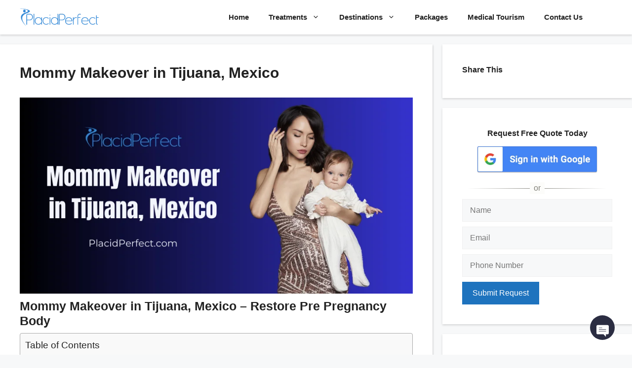

--- FILE ---
content_type: text/html; charset=UTF-8
request_url: https://placidperfect.com/mommy-makeover-in-tijuana-mexico/
body_size: 52710
content:
<!DOCTYPE html>
<html lang="en-US">
<head><meta charset="UTF-8"><script>if(navigator.userAgent.match(/MSIE|Internet Explorer/i)||navigator.userAgent.match(/Trident\/7\..*?rv:11/i)){var href=document.location.href;if(!href.match(/[?&]nowprocket/)){if(href.indexOf("?")==-1){if(href.indexOf("#")==-1){document.location.href=href+"?nowprocket=1"}else{document.location.href=href.replace("#","?nowprocket=1#")}}else{if(href.indexOf("#")==-1){document.location.href=href+"&nowprocket=1"}else{document.location.href=href.replace("#","&nowprocket=1#")}}}}</script><script>(()=>{class RocketLazyLoadScripts{constructor(){this.v="2.0.4",this.userEvents=["keydown","keyup","mousedown","mouseup","mousemove","mouseover","mouseout","touchmove","touchstart","touchend","touchcancel","wheel","click","dblclick","input"],this.attributeEvents=["onblur","onclick","oncontextmenu","ondblclick","onfocus","onmousedown","onmouseenter","onmouseleave","onmousemove","onmouseout","onmouseover","onmouseup","onmousewheel","onscroll","onsubmit"]}async t(){this.i(),this.o(),/iP(ad|hone)/.test(navigator.userAgent)&&this.h(),this.u(),this.l(this),this.m(),this.k(this),this.p(this),this._(),await Promise.all([this.R(),this.L()]),this.lastBreath=Date.now(),this.S(this),this.P(),this.D(),this.O(),this.M(),await this.C(this.delayedScripts.normal),await this.C(this.delayedScripts.defer),await this.C(this.delayedScripts.async),await this.T(),await this.F(),await this.j(),await this.A(),window.dispatchEvent(new Event("rocket-allScriptsLoaded")),this.everythingLoaded=!0,this.lastTouchEnd&&await new Promise(t=>setTimeout(t,500-Date.now()+this.lastTouchEnd)),this.I(),this.H(),this.U(),this.W()}i(){this.CSPIssue=sessionStorage.getItem("rocketCSPIssue"),document.addEventListener("securitypolicyviolation",t=>{this.CSPIssue||"script-src-elem"!==t.violatedDirective||"data"!==t.blockedURI||(this.CSPIssue=!0,sessionStorage.setItem("rocketCSPIssue",!0))},{isRocket:!0})}o(){window.addEventListener("pageshow",t=>{this.persisted=t.persisted,this.realWindowLoadedFired=!0},{isRocket:!0}),window.addEventListener("pagehide",()=>{this.onFirstUserAction=null},{isRocket:!0})}h(){let t;function e(e){t=e}window.addEventListener("touchstart",e,{isRocket:!0}),window.addEventListener("touchend",function i(o){o.changedTouches[0]&&t.changedTouches[0]&&Math.abs(o.changedTouches[0].pageX-t.changedTouches[0].pageX)<10&&Math.abs(o.changedTouches[0].pageY-t.changedTouches[0].pageY)<10&&o.timeStamp-t.timeStamp<200&&(window.removeEventListener("touchstart",e,{isRocket:!0}),window.removeEventListener("touchend",i,{isRocket:!0}),"INPUT"===o.target.tagName&&"text"===o.target.type||(o.target.dispatchEvent(new TouchEvent("touchend",{target:o.target,bubbles:!0})),o.target.dispatchEvent(new MouseEvent("mouseover",{target:o.target,bubbles:!0})),o.target.dispatchEvent(new PointerEvent("click",{target:o.target,bubbles:!0,cancelable:!0,detail:1,clientX:o.changedTouches[0].clientX,clientY:o.changedTouches[0].clientY})),event.preventDefault()))},{isRocket:!0})}q(t){this.userActionTriggered||("mousemove"!==t.type||this.firstMousemoveIgnored?"keyup"===t.type||"mouseover"===t.type||"mouseout"===t.type||(this.userActionTriggered=!0,this.onFirstUserAction&&this.onFirstUserAction()):this.firstMousemoveIgnored=!0),"click"===t.type&&t.preventDefault(),t.stopPropagation(),t.stopImmediatePropagation(),"touchstart"===this.lastEvent&&"touchend"===t.type&&(this.lastTouchEnd=Date.now()),"click"===t.type&&(this.lastTouchEnd=0),this.lastEvent=t.type,t.composedPath&&t.composedPath()[0].getRootNode()instanceof ShadowRoot&&(t.rocketTarget=t.composedPath()[0]),this.savedUserEvents.push(t)}u(){this.savedUserEvents=[],this.userEventHandler=this.q.bind(this),this.userEvents.forEach(t=>window.addEventListener(t,this.userEventHandler,{passive:!1,isRocket:!0})),document.addEventListener("visibilitychange",this.userEventHandler,{isRocket:!0})}U(){this.userEvents.forEach(t=>window.removeEventListener(t,this.userEventHandler,{passive:!1,isRocket:!0})),document.removeEventListener("visibilitychange",this.userEventHandler,{isRocket:!0}),this.savedUserEvents.forEach(t=>{(t.rocketTarget||t.target).dispatchEvent(new window[t.constructor.name](t.type,t))})}m(){const t="return false",e=Array.from(this.attributeEvents,t=>"data-rocket-"+t),i="["+this.attributeEvents.join("],[")+"]",o="[data-rocket-"+this.attributeEvents.join("],[data-rocket-")+"]",s=(e,i,o)=>{o&&o!==t&&(e.setAttribute("data-rocket-"+i,o),e["rocket"+i]=new Function("event",o),e.setAttribute(i,t))};new MutationObserver(t=>{for(const n of t)"attributes"===n.type&&(n.attributeName.startsWith("data-rocket-")||this.everythingLoaded?n.attributeName.startsWith("data-rocket-")&&this.everythingLoaded&&this.N(n.target,n.attributeName.substring(12)):s(n.target,n.attributeName,n.target.getAttribute(n.attributeName))),"childList"===n.type&&n.addedNodes.forEach(t=>{if(t.nodeType===Node.ELEMENT_NODE)if(this.everythingLoaded)for(const i of[t,...t.querySelectorAll(o)])for(const t of i.getAttributeNames())e.includes(t)&&this.N(i,t.substring(12));else for(const e of[t,...t.querySelectorAll(i)])for(const t of e.getAttributeNames())this.attributeEvents.includes(t)&&s(e,t,e.getAttribute(t))})}).observe(document,{subtree:!0,childList:!0,attributeFilter:[...this.attributeEvents,...e]})}I(){this.attributeEvents.forEach(t=>{document.querySelectorAll("[data-rocket-"+t+"]").forEach(e=>{this.N(e,t)})})}N(t,e){const i=t.getAttribute("data-rocket-"+e);i&&(t.setAttribute(e,i),t.removeAttribute("data-rocket-"+e))}k(t){Object.defineProperty(HTMLElement.prototype,"onclick",{get(){return this.rocketonclick||null},set(e){this.rocketonclick=e,this.setAttribute(t.everythingLoaded?"onclick":"data-rocket-onclick","this.rocketonclick(event)")}})}S(t){function e(e,i){let o=e[i];e[i]=null,Object.defineProperty(e,i,{get:()=>o,set(s){t.everythingLoaded?o=s:e["rocket"+i]=o=s}})}e(document,"onreadystatechange"),e(window,"onload"),e(window,"onpageshow");try{Object.defineProperty(document,"readyState",{get:()=>t.rocketReadyState,set(e){t.rocketReadyState=e},configurable:!0}),document.readyState="loading"}catch(t){console.log("WPRocket DJE readyState conflict, bypassing")}}l(t){this.originalAddEventListener=EventTarget.prototype.addEventListener,this.originalRemoveEventListener=EventTarget.prototype.removeEventListener,this.savedEventListeners=[],EventTarget.prototype.addEventListener=function(e,i,o){o&&o.isRocket||!t.B(e,this)&&!t.userEvents.includes(e)||t.B(e,this)&&!t.userActionTriggered||e.startsWith("rocket-")||t.everythingLoaded?t.originalAddEventListener.call(this,e,i,o):(t.savedEventListeners.push({target:this,remove:!1,type:e,func:i,options:o}),"mouseenter"!==e&&"mouseleave"!==e||t.originalAddEventListener.call(this,e,t.savedUserEvents.push,o))},EventTarget.prototype.removeEventListener=function(e,i,o){o&&o.isRocket||!t.B(e,this)&&!t.userEvents.includes(e)||t.B(e,this)&&!t.userActionTriggered||e.startsWith("rocket-")||t.everythingLoaded?t.originalRemoveEventListener.call(this,e,i,o):t.savedEventListeners.push({target:this,remove:!0,type:e,func:i,options:o})}}J(t,e){this.savedEventListeners=this.savedEventListeners.filter(i=>{let o=i.type,s=i.target||window;return e!==o||t!==s||(this.B(o,s)&&(i.type="rocket-"+o),this.$(i),!1)})}H(){EventTarget.prototype.addEventListener=this.originalAddEventListener,EventTarget.prototype.removeEventListener=this.originalRemoveEventListener,this.savedEventListeners.forEach(t=>this.$(t))}$(t){t.remove?this.originalRemoveEventListener.call(t.target,t.type,t.func,t.options):this.originalAddEventListener.call(t.target,t.type,t.func,t.options)}p(t){let e;function i(e){return t.everythingLoaded?e:e.split(" ").map(t=>"load"===t||t.startsWith("load.")?"rocket-jquery-load":t).join(" ")}function o(o){function s(e){const s=o.fn[e];o.fn[e]=o.fn.init.prototype[e]=function(){return this[0]===window&&t.userActionTriggered&&("string"==typeof arguments[0]||arguments[0]instanceof String?arguments[0]=i(arguments[0]):"object"==typeof arguments[0]&&Object.keys(arguments[0]).forEach(t=>{const e=arguments[0][t];delete arguments[0][t],arguments[0][i(t)]=e})),s.apply(this,arguments),this}}if(o&&o.fn&&!t.allJQueries.includes(o)){const e={DOMContentLoaded:[],"rocket-DOMContentLoaded":[]};for(const t in e)document.addEventListener(t,()=>{e[t].forEach(t=>t())},{isRocket:!0});o.fn.ready=o.fn.init.prototype.ready=function(i){function s(){parseInt(o.fn.jquery)>2?setTimeout(()=>i.bind(document)(o)):i.bind(document)(o)}return"function"==typeof i&&(t.realDomReadyFired?!t.userActionTriggered||t.fauxDomReadyFired?s():e["rocket-DOMContentLoaded"].push(s):e.DOMContentLoaded.push(s)),o([])},s("on"),s("one"),s("off"),t.allJQueries.push(o)}e=o}t.allJQueries=[],o(window.jQuery),Object.defineProperty(window,"jQuery",{get:()=>e,set(t){o(t)}})}P(){const t=new Map;document.write=document.writeln=function(e){const i=document.currentScript,o=document.createRange(),s=i.parentElement;let n=t.get(i);void 0===n&&(n=i.nextSibling,t.set(i,n));const c=document.createDocumentFragment();o.setStart(c,0),c.appendChild(o.createContextualFragment(e)),s.insertBefore(c,n)}}async R(){return new Promise(t=>{this.userActionTriggered?t():this.onFirstUserAction=t})}async L(){return new Promise(t=>{document.addEventListener("DOMContentLoaded",()=>{this.realDomReadyFired=!0,t()},{isRocket:!0})})}async j(){return this.realWindowLoadedFired?Promise.resolve():new Promise(t=>{window.addEventListener("load",t,{isRocket:!0})})}M(){this.pendingScripts=[];this.scriptsMutationObserver=new MutationObserver(t=>{for(const e of t)e.addedNodes.forEach(t=>{"SCRIPT"!==t.tagName||t.noModule||t.isWPRocket||this.pendingScripts.push({script:t,promise:new Promise(e=>{const i=()=>{const i=this.pendingScripts.findIndex(e=>e.script===t);i>=0&&this.pendingScripts.splice(i,1),e()};t.addEventListener("load",i,{isRocket:!0}),t.addEventListener("error",i,{isRocket:!0}),setTimeout(i,1e3)})})})}),this.scriptsMutationObserver.observe(document,{childList:!0,subtree:!0})}async F(){await this.X(),this.pendingScripts.length?(await this.pendingScripts[0].promise,await this.F()):this.scriptsMutationObserver.disconnect()}D(){this.delayedScripts={normal:[],async:[],defer:[]},document.querySelectorAll("script[type$=rocketlazyloadscript]").forEach(t=>{t.hasAttribute("data-rocket-src")?t.hasAttribute("async")&&!1!==t.async?this.delayedScripts.async.push(t):t.hasAttribute("defer")&&!1!==t.defer||"module"===t.getAttribute("data-rocket-type")?this.delayedScripts.defer.push(t):this.delayedScripts.normal.push(t):this.delayedScripts.normal.push(t)})}async _(){await this.L();let t=[];document.querySelectorAll("script[type$=rocketlazyloadscript][data-rocket-src]").forEach(e=>{let i=e.getAttribute("data-rocket-src");if(i&&!i.startsWith("data:")){i.startsWith("//")&&(i=location.protocol+i);try{const o=new URL(i).origin;o!==location.origin&&t.push({src:o,crossOrigin:e.crossOrigin||"module"===e.getAttribute("data-rocket-type")})}catch(t){}}}),t=[...new Map(t.map(t=>[JSON.stringify(t),t])).values()],this.Y(t,"preconnect")}async G(t){if(await this.K(),!0!==t.noModule||!("noModule"in HTMLScriptElement.prototype))return new Promise(e=>{let i;function o(){(i||t).setAttribute("data-rocket-status","executed"),e()}try{if(navigator.userAgent.includes("Firefox/")||""===navigator.vendor||this.CSPIssue)i=document.createElement("script"),[...t.attributes].forEach(t=>{let e=t.nodeName;"type"!==e&&("data-rocket-type"===e&&(e="type"),"data-rocket-src"===e&&(e="src"),i.setAttribute(e,t.nodeValue))}),t.text&&(i.text=t.text),t.nonce&&(i.nonce=t.nonce),i.hasAttribute("src")?(i.addEventListener("load",o,{isRocket:!0}),i.addEventListener("error",()=>{i.setAttribute("data-rocket-status","failed-network"),e()},{isRocket:!0}),setTimeout(()=>{i.isConnected||e()},1)):(i.text=t.text,o()),i.isWPRocket=!0,t.parentNode.replaceChild(i,t);else{const i=t.getAttribute("data-rocket-type"),s=t.getAttribute("data-rocket-src");i?(t.type=i,t.removeAttribute("data-rocket-type")):t.removeAttribute("type"),t.addEventListener("load",o,{isRocket:!0}),t.addEventListener("error",i=>{this.CSPIssue&&i.target.src.startsWith("data:")?(console.log("WPRocket: CSP fallback activated"),t.removeAttribute("src"),this.G(t).then(e)):(t.setAttribute("data-rocket-status","failed-network"),e())},{isRocket:!0}),s?(t.fetchPriority="high",t.removeAttribute("data-rocket-src"),t.src=s):t.src="data:text/javascript;base64,"+window.btoa(unescape(encodeURIComponent(t.text)))}}catch(i){t.setAttribute("data-rocket-status","failed-transform"),e()}});t.setAttribute("data-rocket-status","skipped")}async C(t){const e=t.shift();return e?(e.isConnected&&await this.G(e),this.C(t)):Promise.resolve()}O(){this.Y([...this.delayedScripts.normal,...this.delayedScripts.defer,...this.delayedScripts.async],"preload")}Y(t,e){this.trash=this.trash||[];let i=!0;var o=document.createDocumentFragment();t.forEach(t=>{const s=t.getAttribute&&t.getAttribute("data-rocket-src")||t.src;if(s&&!s.startsWith("data:")){const n=document.createElement("link");n.href=s,n.rel=e,"preconnect"!==e&&(n.as="script",n.fetchPriority=i?"high":"low"),t.getAttribute&&"module"===t.getAttribute("data-rocket-type")&&(n.crossOrigin=!0),t.crossOrigin&&(n.crossOrigin=t.crossOrigin),t.integrity&&(n.integrity=t.integrity),t.nonce&&(n.nonce=t.nonce),o.appendChild(n),this.trash.push(n),i=!1}}),document.head.appendChild(o)}W(){this.trash.forEach(t=>t.remove())}async T(){try{document.readyState="interactive"}catch(t){}this.fauxDomReadyFired=!0;try{await this.K(),this.J(document,"readystatechange"),document.dispatchEvent(new Event("rocket-readystatechange")),await this.K(),document.rocketonreadystatechange&&document.rocketonreadystatechange(),await this.K(),this.J(document,"DOMContentLoaded"),document.dispatchEvent(new Event("rocket-DOMContentLoaded")),await this.K(),this.J(window,"DOMContentLoaded"),window.dispatchEvent(new Event("rocket-DOMContentLoaded"))}catch(t){console.error(t)}}async A(){try{document.readyState="complete"}catch(t){}try{await this.K(),this.J(document,"readystatechange"),document.dispatchEvent(new Event("rocket-readystatechange")),await this.K(),document.rocketonreadystatechange&&document.rocketonreadystatechange(),await this.K(),this.J(window,"load"),window.dispatchEvent(new Event("rocket-load")),await this.K(),window.rocketonload&&window.rocketonload(),await this.K(),this.allJQueries.forEach(t=>t(window).trigger("rocket-jquery-load")),await this.K(),this.J(window,"pageshow");const t=new Event("rocket-pageshow");t.persisted=this.persisted,window.dispatchEvent(t),await this.K(),window.rocketonpageshow&&window.rocketonpageshow({persisted:this.persisted})}catch(t){console.error(t)}}async K(){Date.now()-this.lastBreath>45&&(await this.X(),this.lastBreath=Date.now())}async X(){return document.hidden?new Promise(t=>setTimeout(t)):new Promise(t=>requestAnimationFrame(t))}B(t,e){return e===document&&"readystatechange"===t||(e===document&&"DOMContentLoaded"===t||(e===window&&"DOMContentLoaded"===t||(e===window&&"load"===t||e===window&&"pageshow"===t)))}static run(){(new RocketLazyLoadScripts).t()}}RocketLazyLoadScripts.run()})();</script>
	
	<meta name='robots' content='index, follow, max-image-preview:large, max-snippet:-1, max-video-preview:-1' />
<meta name="viewport" content="width=device-width, initial-scale=1">
	<!-- This site is optimized with the Yoast SEO plugin v26.7 - https://yoast.com/wordpress/plugins/seo/ -->
	<title>Mommy Makeover in Tijuana, Mexico</title>
<link data-rocket-prefetch href="https://fonts.googleapis.com" rel="dns-prefetch">
<link data-rocket-preload as="style" href="https://fonts.googleapis.com/css2?family=Material+Symbols+Outlined:opsz,wght,FILL,GRAD@48,400,0,0&#038;display=swap" rel="preload">
<link href="https://fonts.googleapis.com/css2?family=Material+Symbols+Outlined:opsz,wght,FILL,GRAD@48,400,0,0&#038;display=swap" media="print" onload="this.media=&#039;all&#039;" rel="stylesheet">
<style id="wpr-usedcss">img:is([sizes=auto i],[sizes^="auto," i]){contain-intrinsic-size:3000px 1500px}@font-face{font-family:'Material Symbols Outlined';font-style:normal;font-weight:400;font-display:swap;src:url(https://fonts.gstatic.com/s/materialsymbolsoutlined/v230/kJF1BvYX7BgnkSrUwT8OhrdQw4oELdPIeeII9v6oDMzByHX9rA6RzaxHMPdY43zj-jCxv3fzvRNU22ZXGJpEpjC_1n-q_4MrImHCIJIZrDCvHOej.woff2) format('woff2')}.material-symbols-outlined{font-family:'Material Symbols Outlined';font-weight:400;font-style:normal;font-size:24px;line-height:1;letter-spacing:normal;text-transform:none;display:inline-block;white-space:nowrap;word-wrap:normal;direction:ltr;-webkit-font-feature-settings:'liga';-webkit-font-smoothing:antialiased}:where(.wp-block-button__link){border-radius:9999px;box-shadow:none;padding:calc(.667em + 2px) calc(1.333em + 2px);text-decoration:none}:root :where(.wp-block-button .wp-block-button__link.is-style-outline),:root :where(.wp-block-button.is-style-outline>.wp-block-button__link){border:2px solid;padding:.667em 1.333em}:root :where(.wp-block-button .wp-block-button__link.is-style-outline:not(.has-text-color)),:root :where(.wp-block-button.is-style-outline>.wp-block-button__link:not(.has-text-color)){color:currentColor}:root :where(.wp-block-button .wp-block-button__link.is-style-outline:not(.has-background)),:root :where(.wp-block-button.is-style-outline>.wp-block-button__link:not(.has-background)){background-color:initial;background-image:none}:where(.wp-block-calendar table:not(.has-background) th){background:#ddd}.wp-block-columns{align-items:normal!important;box-sizing:border-box;display:flex;flex-wrap:wrap!important}@media (min-width:782px){.wp-block-columns{flex-wrap:nowrap!important}}.wp-block-columns.are-vertically-aligned-top{align-items:flex-start}@media (max-width:781px){.wp-block-columns:not(.is-not-stacked-on-mobile)>.wp-block-column{flex-basis:100%!important}}@media (min-width:782px){.wp-block-columns:not(.is-not-stacked-on-mobile)>.wp-block-column{flex-basis:0;flex-grow:1}}:where(.wp-block-columns){margin-bottom:1.75em}:where(.wp-block-columns.has-background){padding:1.25em 2.375em}.wp-block-column{flex-grow:1;min-width:0;overflow-wrap:break-word;word-break:break-word}.wp-block-column.is-vertically-aligned-top{align-self:flex-start}.wp-block-column.is-vertically-aligned-top{width:100%}:where(.wp-block-post-comments input[type=submit]){border:none}:where(.wp-block-cover-image:not(.has-text-color)),:where(.wp-block-cover:not(.has-text-color)){color:#fff}:where(.wp-block-cover-image.is-light:not(.has-text-color)),:where(.wp-block-cover.is-light:not(.has-text-color)){color:#000}:root :where(.wp-block-cover h1:not(.has-text-color)),:root :where(.wp-block-cover h2:not(.has-text-color)),:root :where(.wp-block-cover h3:not(.has-text-color)),:root :where(.wp-block-cover h4:not(.has-text-color)),:root :where(.wp-block-cover h5:not(.has-text-color)),:root :where(.wp-block-cover h6:not(.has-text-color)),:root :where(.wp-block-cover p:not(.has-text-color)){color:inherit}:where(.wp-block-file){margin-bottom:1.5em}:where(.wp-block-file__button){border-radius:2em;display:inline-block;padding:.5em 1em}:where(.wp-block-file__button):is(a):active,:where(.wp-block-file__button):is(a):focus,:where(.wp-block-file__button):is(a):hover,:where(.wp-block-file__button):is(a):visited{box-shadow:none;color:#fff;opacity:.85;text-decoration:none}:where(.wp-block-group.wp-block-group-is-layout-constrained){position:relative}:root :where(.wp-block-image.is-style-rounded img,.wp-block-image .is-style-rounded img){border-radius:9999px}:where(.wp-block-latest-comments:not([style*=line-height] .wp-block-latest-comments__comment)){line-height:1.1}:where(.wp-block-latest-comments:not([style*=line-height] .wp-block-latest-comments__comment-excerpt p)){line-height:1.8}:root :where(.wp-block-latest-posts.is-grid){padding:0}:root :where(.wp-block-latest-posts.wp-block-latest-posts__list){padding-left:0}ul{box-sizing:border-box}:root :where(.wp-block-list.has-background){padding:1.25em 2.375em}:where(.wp-block-navigation.has-background .wp-block-navigation-item a:not(.wp-element-button)),:where(.wp-block-navigation.has-background .wp-block-navigation-submenu a:not(.wp-element-button)){padding:.5em 1em}:where(.wp-block-navigation .wp-block-navigation__submenu-container .wp-block-navigation-item a:not(.wp-element-button)),:where(.wp-block-navigation .wp-block-navigation__submenu-container .wp-block-navigation-submenu a:not(.wp-element-button)),:where(.wp-block-navigation .wp-block-navigation__submenu-container .wp-block-navigation-submenu button.wp-block-navigation-item__content),:where(.wp-block-navigation .wp-block-navigation__submenu-container .wp-block-pages-list__item button.wp-block-navigation-item__content){padding:.5em 1em}:root :where(p.has-background){padding:1.25em 2.375em}:where(p.has-text-color:not(.has-link-color)) a{color:inherit}:where(.wp-block-post-comments-form) input:not([type=submit]),:where(.wp-block-post-comments-form) textarea{border:1px solid #949494;font-family:inherit;font-size:1em}:where(.wp-block-post-comments-form) input:where(:not([type=submit]):not([type=checkbox])),:where(.wp-block-post-comments-form) textarea{padding:calc(.667em + 2px)}:where(.wp-block-post-excerpt){box-sizing:border-box;margin-bottom:var(--wp--style--block-gap);margin-top:var(--wp--style--block-gap)}:where(.wp-block-preformatted.has-background){padding:1.25em 2.375em}:where(.wp-block-search__button){border:1px solid #ccc;padding:6px 10px}:where(.wp-block-search__input){font-family:inherit;font-size:inherit;font-style:inherit;font-weight:inherit;letter-spacing:inherit;line-height:inherit;text-transform:inherit}:where(.wp-block-search__button-inside .wp-block-search__inside-wrapper){border:1px solid #949494;box-sizing:border-box;padding:4px}:where(.wp-block-search__button-inside .wp-block-search__inside-wrapper) .wp-block-search__input{border:none;border-radius:0;padding:0 4px}:where(.wp-block-search__button-inside .wp-block-search__inside-wrapper) .wp-block-search__input:focus{outline:0}:where(.wp-block-search__button-inside .wp-block-search__inside-wrapper) :where(.wp-block-search__button){padding:4px 8px}:root :where(.wp-block-separator.is-style-dots){height:auto;line-height:1;text-align:center}:root :where(.wp-block-separator.is-style-dots):before{color:currentColor;content:"···";font-family:serif;font-size:1.5em;letter-spacing:2em;padding-left:2em}:root :where(.wp-block-site-logo.is-style-rounded){border-radius:9999px}:where(.wp-block-social-links:not(.is-style-logos-only)) .wp-social-link{background-color:#f0f0f0;color:#444}:where(.wp-block-social-links:not(.is-style-logos-only)) .wp-social-link-amazon{background-color:#f90;color:#fff}:where(.wp-block-social-links:not(.is-style-logos-only)) .wp-social-link-bandcamp{background-color:#1ea0c3;color:#fff}:where(.wp-block-social-links:not(.is-style-logos-only)) .wp-social-link-behance{background-color:#0757fe;color:#fff}:where(.wp-block-social-links:not(.is-style-logos-only)) .wp-social-link-bluesky{background-color:#0a7aff;color:#fff}:where(.wp-block-social-links:not(.is-style-logos-only)) .wp-social-link-codepen{background-color:#1e1f26;color:#fff}:where(.wp-block-social-links:not(.is-style-logos-only)) .wp-social-link-deviantart{background-color:#02e49b;color:#fff}:where(.wp-block-social-links:not(.is-style-logos-only)) .wp-social-link-dribbble{background-color:#e94c89;color:#fff}:where(.wp-block-social-links:not(.is-style-logos-only)) .wp-social-link-dropbox{background-color:#4280ff;color:#fff}:where(.wp-block-social-links:not(.is-style-logos-only)) .wp-social-link-etsy{background-color:#f45800;color:#fff}:where(.wp-block-social-links:not(.is-style-logos-only)) .wp-social-link-facebook{background-color:#0866ff;color:#fff}:where(.wp-block-social-links:not(.is-style-logos-only)) .wp-social-link-fivehundredpx{background-color:#000;color:#fff}:where(.wp-block-social-links:not(.is-style-logos-only)) .wp-social-link-flickr{background-color:#0461dd;color:#fff}:where(.wp-block-social-links:not(.is-style-logos-only)) .wp-social-link-foursquare{background-color:#e65678;color:#fff}:where(.wp-block-social-links:not(.is-style-logos-only)) .wp-social-link-github{background-color:#24292d;color:#fff}:where(.wp-block-social-links:not(.is-style-logos-only)) .wp-social-link-goodreads{background-color:#eceadd;color:#382110}:where(.wp-block-social-links:not(.is-style-logos-only)) .wp-social-link-google{background-color:#ea4434;color:#fff}:where(.wp-block-social-links:not(.is-style-logos-only)) .wp-social-link-gravatar{background-color:#1d4fc4;color:#fff}:where(.wp-block-social-links:not(.is-style-logos-only)) .wp-social-link-instagram{background-color:#f00075;color:#fff}:where(.wp-block-social-links:not(.is-style-logos-only)) .wp-social-link-lastfm{background-color:#e21b24;color:#fff}:where(.wp-block-social-links:not(.is-style-logos-only)) .wp-social-link-linkedin{background-color:#0d66c2;color:#fff}:where(.wp-block-social-links:not(.is-style-logos-only)) .wp-social-link-mastodon{background-color:#3288d4;color:#fff}:where(.wp-block-social-links:not(.is-style-logos-only)) .wp-social-link-medium{background-color:#000;color:#fff}:where(.wp-block-social-links:not(.is-style-logos-only)) .wp-social-link-meetup{background-color:#f6405f;color:#fff}:where(.wp-block-social-links:not(.is-style-logos-only)) .wp-social-link-patreon{background-color:#000;color:#fff}:where(.wp-block-social-links:not(.is-style-logos-only)) .wp-social-link-pinterest{background-color:#e60122;color:#fff}:where(.wp-block-social-links:not(.is-style-logos-only)) .wp-social-link-pocket{background-color:#ef4155;color:#fff}:where(.wp-block-social-links:not(.is-style-logos-only)) .wp-social-link-reddit{background-color:#ff4500;color:#fff}:where(.wp-block-social-links:not(.is-style-logos-only)) .wp-social-link-skype{background-color:#0478d7;color:#fff}:where(.wp-block-social-links:not(.is-style-logos-only)) .wp-social-link-snapchat{background-color:#fefc00;color:#fff;stroke:#000}:where(.wp-block-social-links:not(.is-style-logos-only)) .wp-social-link-soundcloud{background-color:#ff5600;color:#fff}:where(.wp-block-social-links:not(.is-style-logos-only)) .wp-social-link-spotify{background-color:#1bd760;color:#fff}:where(.wp-block-social-links:not(.is-style-logos-only)) .wp-social-link-telegram{background-color:#2aabee;color:#fff}:where(.wp-block-social-links:not(.is-style-logos-only)) .wp-social-link-threads{background-color:#000;color:#fff}:where(.wp-block-social-links:not(.is-style-logos-only)) .wp-social-link-tiktok{background-color:#000;color:#fff}:where(.wp-block-social-links:not(.is-style-logos-only)) .wp-social-link-tumblr{background-color:#011835;color:#fff}:where(.wp-block-social-links:not(.is-style-logos-only)) .wp-social-link-twitch{background-color:#6440a4;color:#fff}:where(.wp-block-social-links:not(.is-style-logos-only)) .wp-social-link-twitter{background-color:#1da1f2;color:#fff}:where(.wp-block-social-links:not(.is-style-logos-only)) .wp-social-link-vimeo{background-color:#1eb7ea;color:#fff}:where(.wp-block-social-links:not(.is-style-logos-only)) .wp-social-link-vk{background-color:#4680c2;color:#fff}:where(.wp-block-social-links:not(.is-style-logos-only)) .wp-social-link-wordpress{background-color:#3499cd;color:#fff}:where(.wp-block-social-links:not(.is-style-logos-only)) .wp-social-link-whatsapp{background-color:#25d366;color:#fff}:where(.wp-block-social-links:not(.is-style-logos-only)) .wp-social-link-x{background-color:#000;color:#fff}:where(.wp-block-social-links:not(.is-style-logos-only)) .wp-social-link-yelp{background-color:#d32422;color:#fff}:where(.wp-block-social-links:not(.is-style-logos-only)) .wp-social-link-youtube{background-color:red;color:#fff}:where(.wp-block-social-links.is-style-logos-only) .wp-social-link{background:0 0}:where(.wp-block-social-links.is-style-logos-only) .wp-social-link svg{height:1.25em;width:1.25em}:where(.wp-block-social-links.is-style-logos-only) .wp-social-link-amazon{color:#f90}:where(.wp-block-social-links.is-style-logos-only) .wp-social-link-bandcamp{color:#1ea0c3}:where(.wp-block-social-links.is-style-logos-only) .wp-social-link-behance{color:#0757fe}:where(.wp-block-social-links.is-style-logos-only) .wp-social-link-bluesky{color:#0a7aff}:where(.wp-block-social-links.is-style-logos-only) .wp-social-link-codepen{color:#1e1f26}:where(.wp-block-social-links.is-style-logos-only) .wp-social-link-deviantart{color:#02e49b}:where(.wp-block-social-links.is-style-logos-only) .wp-social-link-dribbble{color:#e94c89}:where(.wp-block-social-links.is-style-logos-only) .wp-social-link-dropbox{color:#4280ff}:where(.wp-block-social-links.is-style-logos-only) .wp-social-link-etsy{color:#f45800}:where(.wp-block-social-links.is-style-logos-only) .wp-social-link-facebook{color:#0866ff}:where(.wp-block-social-links.is-style-logos-only) .wp-social-link-fivehundredpx{color:#000}:where(.wp-block-social-links.is-style-logos-only) .wp-social-link-flickr{color:#0461dd}:where(.wp-block-social-links.is-style-logos-only) .wp-social-link-foursquare{color:#e65678}:where(.wp-block-social-links.is-style-logos-only) .wp-social-link-github{color:#24292d}:where(.wp-block-social-links.is-style-logos-only) .wp-social-link-goodreads{color:#382110}:where(.wp-block-social-links.is-style-logos-only) .wp-social-link-google{color:#ea4434}:where(.wp-block-social-links.is-style-logos-only) .wp-social-link-gravatar{color:#1d4fc4}:where(.wp-block-social-links.is-style-logos-only) .wp-social-link-instagram{color:#f00075}:where(.wp-block-social-links.is-style-logos-only) .wp-social-link-lastfm{color:#e21b24}:where(.wp-block-social-links.is-style-logos-only) .wp-social-link-linkedin{color:#0d66c2}:where(.wp-block-social-links.is-style-logos-only) .wp-social-link-mastodon{color:#3288d4}:where(.wp-block-social-links.is-style-logos-only) .wp-social-link-medium{color:#000}:where(.wp-block-social-links.is-style-logos-only) .wp-social-link-meetup{color:#f6405f}:where(.wp-block-social-links.is-style-logos-only) .wp-social-link-patreon{color:#000}:where(.wp-block-social-links.is-style-logos-only) .wp-social-link-pinterest{color:#e60122}:where(.wp-block-social-links.is-style-logos-only) .wp-social-link-pocket{color:#ef4155}:where(.wp-block-social-links.is-style-logos-only) .wp-social-link-reddit{color:#ff4500}:where(.wp-block-social-links.is-style-logos-only) .wp-social-link-skype{color:#0478d7}:where(.wp-block-social-links.is-style-logos-only) .wp-social-link-snapchat{color:#fff;stroke:#000}:where(.wp-block-social-links.is-style-logos-only) .wp-social-link-soundcloud{color:#ff5600}:where(.wp-block-social-links.is-style-logos-only) .wp-social-link-spotify{color:#1bd760}:where(.wp-block-social-links.is-style-logos-only) .wp-social-link-telegram{color:#2aabee}:where(.wp-block-social-links.is-style-logos-only) .wp-social-link-threads{color:#000}:where(.wp-block-social-links.is-style-logos-only) .wp-social-link-tiktok{color:#000}:where(.wp-block-social-links.is-style-logos-only) .wp-social-link-tumblr{color:#011835}:where(.wp-block-social-links.is-style-logos-only) .wp-social-link-twitch{color:#6440a4}:where(.wp-block-social-links.is-style-logos-only) .wp-social-link-twitter{color:#1da1f2}:where(.wp-block-social-links.is-style-logos-only) .wp-social-link-vimeo{color:#1eb7ea}:where(.wp-block-social-links.is-style-logos-only) .wp-social-link-vk{color:#4680c2}:where(.wp-block-social-links.is-style-logos-only) .wp-social-link-whatsapp{color:#25d366}:where(.wp-block-social-links.is-style-logos-only) .wp-social-link-wordpress{color:#3499cd}:where(.wp-block-social-links.is-style-logos-only) .wp-social-link-x{color:#000}:where(.wp-block-social-links.is-style-logos-only) .wp-social-link-yelp{color:#d32422}:where(.wp-block-social-links.is-style-logos-only) .wp-social-link-youtube{color:red}:root :where(.wp-block-social-links .wp-social-link a){padding:.25em}:root :where(.wp-block-social-links.is-style-logos-only .wp-social-link a){padding:0}:root :where(.wp-block-social-links.is-style-pill-shape .wp-social-link a){padding-left:.66667em;padding-right:.66667em}:root :where(.wp-block-tag-cloud.is-style-outline){display:flex;flex-wrap:wrap;gap:1ch}:root :where(.wp-block-tag-cloud.is-style-outline a){border:1px solid;font-size:unset!important;margin-right:0;padding:1ch 2ch;text-decoration:none!important}:root :where(.wp-block-table-of-contents){box-sizing:border-box}:where(.wp-block-term-description){box-sizing:border-box;margin-bottom:var(--wp--style--block-gap);margin-top:var(--wp--style--block-gap)}:where(pre.wp-block-verse){font-family:inherit}.entry-content{counter-reset:footnotes}:root{--wp--preset--font-size--normal:16px;--wp--preset--font-size--huge:42px}.aligncenter{clear:both}.screen-reader-text{border:0;clip:rect(1px,1px,1px,1px);clip-path:inset(50%);height:1px;margin:-1px;overflow:hidden;padding:0;position:absolute;width:1px;word-wrap:normal!important}.screen-reader-text:focus{background-color:#ddd;clip:auto!important;clip-path:none;color:#444;display:block;font-size:1em;height:auto;left:5px;line-height:normal;padding:15px 23px 14px;text-decoration:none;top:5px;width:auto;z-index:100000}html :where(.has-border-color){border-style:solid}html :where([style*=border-top-color]){border-top-style:solid}html :where([style*=border-right-color]){border-right-style:solid}html :where([style*=border-bottom-color]){border-bottom-style:solid}html :where([style*=border-left-color]){border-left-style:solid}html :where([style*=border-width]){border-style:solid}html :where([style*=border-top-width]){border-top-style:solid}html :where([style*=border-right-width]){border-right-style:solid}html :where([style*=border-bottom-width]){border-bottom-style:solid}html :where([style*=border-left-width]){border-left-style:solid}html :where(img[class*=wp-image-]){height:auto;max-width:100%}:where(figure){margin:0 0 1em}html :where(.is-position-sticky){--wp-admin--admin-bar--position-offset:var(--wp-admin--admin-bar--height,0px)}@media screen and (max-width:600px){html :where(.is-position-sticky){--wp-admin--admin-bar--position-offset:0px}}:root{--wp--preset--aspect-ratio--square:1;--wp--preset--aspect-ratio--4-3:4/3;--wp--preset--aspect-ratio--3-4:3/4;--wp--preset--aspect-ratio--3-2:3/2;--wp--preset--aspect-ratio--2-3:2/3;--wp--preset--aspect-ratio--16-9:16/9;--wp--preset--aspect-ratio--9-16:9/16;--wp--preset--color--black:#000000;--wp--preset--color--cyan-bluish-gray:#abb8c3;--wp--preset--color--white:#ffffff;--wp--preset--color--pale-pink:#f78da7;--wp--preset--color--vivid-red:#cf2e2e;--wp--preset--color--luminous-vivid-orange:#ff6900;--wp--preset--color--luminous-vivid-amber:#fcb900;--wp--preset--color--light-green-cyan:#7bdcb5;--wp--preset--color--vivid-green-cyan:#00d084;--wp--preset--color--pale-cyan-blue:#8ed1fc;--wp--preset--color--vivid-cyan-blue:#0693e3;--wp--preset--color--vivid-purple:#9b51e0;--wp--preset--color--contrast:var(--contrast);--wp--preset--color--contrast-2:var(--contrast-2);--wp--preset--color--contrast-3:var(--contrast-3);--wp--preset--color--base:var(--base);--wp--preset--color--base-2:var(--base-2);--wp--preset--color--base-3:var(--base-3);--wp--preset--color--accent:var(--accent);--wp--preset--gradient--vivid-cyan-blue-to-vivid-purple:linear-gradient(135deg,rgba(6, 147, 227, 1) 0%,rgb(155, 81, 224) 100%);--wp--preset--gradient--light-green-cyan-to-vivid-green-cyan:linear-gradient(135deg,rgb(122, 220, 180) 0%,rgb(0, 208, 130) 100%);--wp--preset--gradient--luminous-vivid-amber-to-luminous-vivid-orange:linear-gradient(135deg,rgba(252, 185, 0, 1) 0%,rgba(255, 105, 0, 1) 100%);--wp--preset--gradient--luminous-vivid-orange-to-vivid-red:linear-gradient(135deg,rgba(255, 105, 0, 1) 0%,rgb(207, 46, 46) 100%);--wp--preset--gradient--very-light-gray-to-cyan-bluish-gray:linear-gradient(135deg,rgb(238, 238, 238) 0%,rgb(169, 184, 195) 100%);--wp--preset--gradient--cool-to-warm-spectrum:linear-gradient(135deg,rgb(74, 234, 220) 0%,rgb(151, 120, 209) 20%,rgb(207, 42, 186) 40%,rgb(238, 44, 130) 60%,rgb(251, 105, 98) 80%,rgb(254, 248, 76) 100%);--wp--preset--gradient--blush-light-purple:linear-gradient(135deg,rgb(255, 206, 236) 0%,rgb(152, 150, 240) 100%);--wp--preset--gradient--blush-bordeaux:linear-gradient(135deg,rgb(254, 205, 165) 0%,rgb(254, 45, 45) 50%,rgb(107, 0, 62) 100%);--wp--preset--gradient--luminous-dusk:linear-gradient(135deg,rgb(255, 203, 112) 0%,rgb(199, 81, 192) 50%,rgb(65, 88, 208) 100%);--wp--preset--gradient--pale-ocean:linear-gradient(135deg,rgb(255, 245, 203) 0%,rgb(182, 227, 212) 50%,rgb(51, 167, 181) 100%);--wp--preset--gradient--electric-grass:linear-gradient(135deg,rgb(202, 248, 128) 0%,rgb(113, 206, 126) 100%);--wp--preset--gradient--midnight:linear-gradient(135deg,rgb(2, 3, 129) 0%,rgb(40, 116, 252) 100%);--wp--preset--font-size--small:13px;--wp--preset--font-size--medium:20px;--wp--preset--font-size--large:36px;--wp--preset--font-size--x-large:42px;--wp--preset--spacing--20:0.44rem;--wp--preset--spacing--30:0.67rem;--wp--preset--spacing--40:1rem;--wp--preset--spacing--50:1.5rem;--wp--preset--spacing--60:2.25rem;--wp--preset--spacing--70:3.38rem;--wp--preset--spacing--80:5.06rem;--wp--preset--shadow--natural:6px 6px 9px rgba(0, 0, 0, .2);--wp--preset--shadow--deep:12px 12px 50px rgba(0, 0, 0, .4);--wp--preset--shadow--sharp:6px 6px 0px rgba(0, 0, 0, .2);--wp--preset--shadow--outlined:6px 6px 0px -3px rgba(255, 255, 255, 1),6px 6px rgba(0, 0, 0, 1);--wp--preset--shadow--crisp:6px 6px 0px rgba(0, 0, 0, 1)}:where(.is-layout-flex){gap:.5em}:where(.is-layout-grid){gap:.5em}body .is-layout-flex{display:flex}.is-layout-flex{flex-wrap:wrap;align-items:center}.is-layout-flex>:is(*,div){margin:0}:where(.wp-block-post-template.is-layout-flex){gap:1.25em}:where(.wp-block-post-template.is-layout-grid){gap:1.25em}:where(.wp-block-columns.is-layout-flex){gap:2em}:where(.wp-block-columns.is-layout-grid){gap:2em}:root :where(.wp-block-pullquote){font-size:1.5em;line-height:1.6}body{top:0!important}@media (max-width:600px){body{line-height:1.42857143}}#ez-toc-container{background:#f9f9f9;border:1px solid #aaa;border-radius:4px;-webkit-box-shadow:0 1px 1px rgba(0,0,0,.05);box-shadow:0 1px 1px rgba(0,0,0,.05);display:table;margin-bottom:1em;padding:10px 20px 10px 10px;position:relative;width:auto}#ez-toc-container ul ul{margin-left:1.5em}#ez-toc-container li,#ez-toc-container ul{padding:0}#ez-toc-container li,#ez-toc-container ul,#ez-toc-container ul li{background:0 0;list-style:none;line-height:1.6;margin:0;overflow:hidden;z-index:1}#ez-toc-container .ez-toc-title{text-align:left;line-height:1.45;margin:0;padding:0}.ez-toc-title-container{display:table;width:100%}.ez-toc-title,.ez-toc-title-toggle{display:inline;text-align:left;vertical-align:middle}#ez-toc-container div.ez-toc-title-container+ul.ez-toc-list{margin-top:1em}#ez-toc-container a{color:#444;box-shadow:none;text-decoration:none;text-shadow:none;display:inline-flex;align-items:stretch;flex-wrap:nowrap}#ez-toc-container a:visited{color:#9f9f9f}#ez-toc-container a:hover{text-decoration:underline}#ez-toc-container input{position:absolute;left:-999em}div#ez-toc-container .ez-toc-title{display:initial}div#ez-toc-container .ez-toc-title{font-size:120%}div#ez-toc-container .ez-toc-title{font-weight:500}div#ez-toc-container ul li{font-size:95%}div#ez-toc-container ul li{font-weight:500}div#ez-toc-container nav ul ul li{font-size:90%}div#ez-toc-container{width:100%}.ez-toc-container-direction{direction:ltr}.ez-toc-counter ul{counter-reset:item}.ez-toc-counter nav ul li a::before{content:counters(item, '.', decimal) '. ';display:inline-block;counter-increment:item;flex-grow:0;flex-shrink:0;margin-right:.2em;float:left}.footer-widgets-container{padding:40px}.inside-footer-widgets{display:flex}.inside-footer-widgets>div{flex:1 1 0}.site-footer .footer-widgets-container .inner-padding{padding:0 0 0 40px}.site-footer .footer-widgets-container .inside-footer-widgets{margin-left:-40px}.site-footer:not(.footer-bar-active) .copyright-bar{margin:0 auto}@media (max-width:768px){.inside-footer-widgets{flex-direction:column}.inside-footer-widgets>div:not(:last-child){margin-bottom:40px}.site-footer .footer-widgets .footer-widgets-container .inside-footer-widgets{margin:0}.site-footer .footer-widgets .footer-widgets-container .inner-padding{padding:0}}body,figure,h1,h2,h3,hr,html,iframe,li,p,textarea,ul{margin:0;padding:0;border:0}html{font-family:sans-serif;-webkit-text-size-adjust:100%;-ms-text-size-adjust:100%;-webkit-font-smoothing:antialiased;-moz-osx-font-smoothing:grayscale}main{display:block}html{box-sizing:border-box}*,::after,::before{box-sizing:inherit}button,input,textarea{font-family:inherit;font-size:100%;margin:0}::-moz-focus-inner{border-style:none;padding:0}body,button,input,textarea{font-family:-apple-system,system-ui,BlinkMacSystemFont,"Segoe UI",Helvetica,Arial,sans-serif,"Apple Color Emoji","Segoe UI Emoji","Segoe UI Symbol";font-weight:400;text-transform:none;font-size:17px;line-height:1.5}p{margin-bottom:1.5em}h1,h2,h3{font-family:inherit;font-size:100%;font-style:inherit;font-weight:inherit}table,td{border:1px solid rgba(0,0,0,.1)}table{border-collapse:separate;border-spacing:0;border-width:1px 0 0 1px;margin:0 0 1.5em;width:100%}td{padding:8px}td{border-width:0 1px 1px 0}hr{background-color:rgba(0,0,0,.1);border:0;height:1px;margin-bottom:40px;margin-top:40px}h1{font-size:42px;margin-bottom:20px;line-height:1.2em;font-weight:400;text-transform:none}h2{font-size:35px;margin-bottom:20px;line-height:1.2em;font-weight:400;text-transform:none}h3{font-size:29px;margin-bottom:20px;line-height:1.2em;font-weight:400;text-transform:none}ul{margin:0 0 1.5em 3em}ul{list-style:disc}li>ul{margin-bottom:0;margin-left:1.5em}b,strong{font-weight:700}figure{margin:0}table{margin:0 0 1.5em;width:100%}img{height:auto;max-width:100%}button,input[type=submit]{background:#55555e;color:#fff;border:1px solid transparent;cursor:pointer;-webkit-appearance:button;padding:10px 20px}input[type=email],input[type=number],input[type=tel],input[type=text],input[type=url],textarea{border:1px solid;border-radius:0;padding:10px 15px;max-width:100%}textarea{width:100%}a,button,input{transition:color .1s ease-in-out,background-color .1s ease-in-out}a{text-decoration:none}.using-mouse :focus{outline:0}.using-mouse ::-moz-focus-inner{border:0}.aligncenter{clear:both;display:block;margin:0 auto}.size-full,.size-medium{max-width:100%;height:auto}.screen-reader-text{border:0;clip:rect(1px,1px,1px,1px);-webkit-clip-path:inset(50%);clip-path:inset(50%);height:1px;margin:-1px;overflow:hidden;padding:0;position:absolute!important;width:1px;word-wrap:normal!important}.screen-reader-text:focus{background-color:#f1f1f1;border-radius:3px;box-shadow:0 0 2px 2px rgba(0,0,0,.6);clip:auto!important;-webkit-clip-path:none;clip-path:none;color:#21759b;display:block;font-size:.875rem;font-weight:700;height:auto;left:5px;line-height:normal;padding:15px 23px 14px;text-decoration:none;top:5px;width:auto;z-index:100000}.main-navigation{z-index:100;padding:0;clear:both;display:block}.main-navigation a{display:block;text-decoration:none;font-weight:400;text-transform:none;font-size:15px}.main-navigation ul{list-style:none;margin:0;padding-left:0}.main-navigation .main-nav ul li a{padding-left:20px;padding-right:20px;line-height:60px}.inside-navigation{position:relative}.main-navigation .inside-navigation{display:flex;align-items:center;flex-wrap:wrap;justify-content:space-between}.main-navigation .main-nav>ul{display:flex;flex-wrap:wrap;align-items:center}.main-navigation li{position:relative}.main-navigation .menu-bar-items{display:flex;align-items:center;font-size:15px}.main-navigation .menu-bar-items a{color:inherit}.sidebar .main-navigation .main-nav{flex-basis:100%}.sidebar .main-navigation .main-nav>ul{flex-direction:column}.sidebar .main-navigation .menu-bar-items{margin:0 auto}.main-navigation ul ul{display:block;box-shadow:1px 1px 0 rgba(0,0,0,.1);float:left;position:absolute;left:-99999px;opacity:0;z-index:99999;width:200px;text-align:left;top:auto;transition:opacity 80ms linear;transition-delay:0s;pointer-events:none;height:0;overflow:hidden}.main-navigation ul ul a{display:block}.main-navigation ul ul li{width:100%}.main-navigation .main-nav ul ul li a{line-height:normal;padding:10px 20px;font-size:14px}.main-navigation .main-nav ul li.menu-item-has-children>a{padding-right:0;position:relative}.main-navigation:not(.toggled) ul li:hover>ul{left:auto;opacity:1;transition-delay:150ms;pointer-events:auto;height:auto;overflow:visible}.main-navigation:not(.toggled) ul ul li:hover>ul{left:100%;top:0}.nav-float-right .main-navigation ul ul ul{top:0}.menu-item-has-children .dropdown-menu-toggle{display:inline-block;height:100%;clear:both;padding-right:20px;padding-left:10px}.menu-item-has-children ul .dropdown-menu-toggle{padding-top:10px;padding-bottom:10px;margin-top:-10px}.sidebar .menu-item-has-children .dropdown-menu-toggle,nav ul ul .menu-item-has-children .dropdown-menu-toggle{float:right}.widget-area .main-navigation li{float:none;display:block;width:100%;padding:0;margin:0}.sidebar .main-navigation.sub-menu-right ul li:hover ul{top:0;left:100%}.site-main .post-navigation{margin:0 0 2em;overflow:hidden}.site-main .post-navigation{margin-bottom:0}.site-header{position:relative}.inside-header{padding:20px 40px}.site-logo{display:inline-block;max-width:100%}.site-header .header-image{vertical-align:middle}.inside-header{display:flex;align-items:center}.nav-float-right #site-navigation{margin-left:auto}.entry-header .gp-icon{display:none}.byline,.entry-header .cat-links,.single .byline{display:inline}footer.entry-meta .byline,footer.entry-meta .posted-on{display:block}.entry-content:not(:first-child){margin-top:2em}.entry-header,.site-content{word-wrap:break-word}.entry-title{margin-bottom:0}.entry-meta{font-size:85%;margin-top:.5em;line-height:1.5}footer.entry-meta{margin-top:2em}.cat-links{display:block}.entry-content>p:last-child{margin-bottom:0}.wp-caption{margin-bottom:1.5em;max-width:100%;position:relative}.wp-caption img[class*=wp-image-]{display:block;margin:0 auto;max-width:100%}.wp-caption .wp-caption-text{font-size:75%;padding-top:5px;opacity:.8}.wp-caption img{position:relative;vertical-align:bottom}iframe,object{max-width:100%}.widget-area .widget{padding:40px}.footer-widgets .widget :last-child,.sidebar .widget :last-child{margin-bottom:0}.widget-title{margin-bottom:30px;font-size:20px;line-height:1.5;font-weight:400;text-transform:none}.widget ul{margin:0}.footer-widgets .widget{margin-bottom:30px}.footer-widgets .widget:last-child,.sidebar .widget:last-child{margin-bottom:0}.widget ul li{list-style-type:none;position:relative;margin-bottom:.5em}.widget ul li ul{margin-left:1em;margin-top:.5em}.site-content{display:flex}.grid-container{margin-left:auto;margin-right:auto;max-width:1200px}.sidebar .widget,.site-main>*{margin-bottom:20px}.separate-containers .inside-article{padding:40px}.separate-containers .site-main{margin:20px}.separate-containers.right-sidebar .site-main{margin-left:0}.separate-containers .inside-right-sidebar{margin-top:20px;margin-bottom:20px}.widget-area .main-navigation{margin-bottom:20px}.separate-containers .site-main>:last-child{margin-bottom:0}.sidebar .grid-container{max-width:100%;width:100%}.inside-site-info{display:flex;align-items:center;justify-content:center;padding:20px 40px}.site-info{text-align:center;font-size:15px}.featured-image{line-height:0}.separate-containers .featured-image{margin-top:20px}.separate-containers .inside-article>.featured-image{margin-top:0;margin-bottom:2em}.gp-icon{display:inline-flex;align-self:center}.gp-icon svg{height:1em;width:1em;top:.125em;position:relative;fill:currentColor}.icon-menu-bars svg:nth-child(2){display:none}.entry-meta .gp-icon{margin-right:.6em;opacity:.7}.container.grid-container{width:auto}.menu-toggle{display:none}.menu-toggle{padding:0 20px;line-height:60px;margin:0;font-weight:400;text-transform:none;font-size:15px;cursor:pointer}.menu-toggle .mobile-menu{padding-left:3px}.menu-toggle .gp-icon+.mobile-menu{padding-left:9px}.menu-toggle .mobile-menu:empty{display:none}button.menu-toggle{background-color:transparent;flex-grow:1;border:0;text-align:center}button.menu-toggle:active,button.menu-toggle:focus,button.menu-toggle:hover{background-color:transparent}.has-menu-bar-items button.menu-toggle{flex-grow:0}.mobile-menu-control-wrapper{display:none;margin-left:auto;align-items:center}@media (max-width:768px){a,body,button,input,textarea{transition:all 0s ease-in-out}.inside-header{flex-direction:column;text-align:center}.site-content{flex-direction:column}.container .site-content .content-area{width:auto}.is-right-sidebar.sidebar{width:auto;order:initial}#main{margin-left:0;margin-right:0}body:not(.no-sidebar) #main{margin-bottom:0}.entry-meta{font-size:inherit}.entry-meta a{line-height:1.8em}}body{background-color:var(--base-2);color:var(--contrast)}a{color:var(--accent)}a:active,a:focus,a:hover{color:var(--contrast)}.grid-container{max-width:2000px}.site-header .header-image{width:160px}:root{--contrast:#222222;--contrast-2:#575760;--contrast-3:#b2b2be;--base:#f0f0f0;--base-2:#f7f8f9;--base-3:#ffffff;--accent:#1e73be}html{font-family:Arial}body,button,input,textarea{font-family:Arial;font-size:16px}p{margin-bottom:10px}h1{font-family:Arial;font-weight:700;font-size:30px;margin-bottom:10px}h1.entry-title{font-family:Arial;font-weight:700;font-size:30px}@media (max-width:1024px){h1{font-size:22px}h1.entry-title{font-size:22px}}h2{font-family:Arial;font-weight:700;font-size:25px;margin-bottom:10px}@media (max-width:768px){h2{font-size:22px}h3{line-height:1.5em}}h2.entry-title{font-family:Arial;font-weight:700;font-size:25px}h3{font-family:Arial;font-weight:700;font-size:22px;line-height:1.5em;margin-bottom:10px}@media (max-width:1024px){h2{font-size:22px}h2.entry-title{font-size:22px}h3{font-size:20px;line-height:1.5em}}.site-info{font-family:Arial}.main-navigation .main-nav ul ul li a{font-family:Arial;font-weight:600;font-size:.8rem;line-height:1.4rem}.main-navigation .menu-bar-items,.main-navigation .menu-toggle,.main-navigation a{font-weight:600;font-size:15px}.site-header{background-color:var(--base-3);color:var(--contrast)}.mobile-menu-control-wrapper .menu-toggle,.mobile-menu-control-wrapper .menu-toggle:focus,.mobile-menu-control-wrapper .menu-toggle:hover{background-color:rgba(0,0,0,.02)}.main-navigation,.main-navigation ul ul{background-color:var(--base-3)}.main-navigation .main-nav ul li a,.main-navigation .menu-bar-items,.main-navigation .menu-toggle{color:var(--contrast)}.main-navigation .main-nav ul li:not([class*=current-menu-]):focus>a,.main-navigation .main-nav ul li:not([class*=current-menu-]):hover>a{color:var(--accent)}button.menu-toggle:focus,button.menu-toggle:hover{color:var(--contrast)}.main-navigation ul ul{background-color:var(--base)}.separate-containers .inside-article{color:var(--contrast);background-color:var(--base-3)}.inside-article a{color:var(--accent)}.inside-article a:hover{color:var(--contrast-2)}.entry-header h1{color:var(--contrast)}.entry-title a{color:var(--contrast)}.entry-title a:hover{color:var(--contrast-2)}.entry-meta{color:var(--contrast)}h1{color:var(--contrast)}h2{color:var(--contrast)}h3{color:var(--contrast)}.sidebar .widget{background-color:var(--base-3)}.footer-widgets{color:var(--base-3);background-color:var(--contrast)}.footer-widgets a{color:var(--base-3)}.footer-widgets a:hover{color:var(--accent)}.footer-widgets .widget-title{color:var(--base-3)}.site-info{color:var(--base-3);background-color:var(--contrast)}.site-info a{color:var(--base-3)}.site-info a:hover{color:var(--accent)}input[type=email],input[type=number],input[type=tel],input[type=text],input[type=url],textarea{color:var(--contrast);background-color:var(--base-2);border-color:var(--base)}input[type=email]:focus,input[type=number]:focus,input[type=tel]:focus,input[type=text]:focus,input[type=url]:focus,textarea:focus{color:var(--contrast);background-color:var(--base-2);border-color:var(--contrast-3)}button,input[type=submit]{color:#fff;background-color:var(--accent)}button:focus,button:hover,input[type=submit]:focus,input[type=submit]:hover{color:#fff;background-color:var(--contrast-2)}:root{--gp-search-modal-bg-color:var(--base-3);--gp-search-modal-text-color:var(--contrast);--gp-search-modal-overlay-bg-color:rgba(0, 0, 0, .2)}.is-right-sidebar{width:30%}.site-content .content-area{width:70%}@media (max-width:768px){.separate-containers .inside-article{padding:30px}.inside-header{padding-right:30px;padding-left:30px}.widget-area .widget{padding-top:30px;padding-right:30px;padding-bottom:30px;padding-left:30px}.footer-widgets-container{padding-top:30px;padding-right:30px;padding-bottom:30px;padding-left:30px}.inside-site-info{padding-right:30px;padding-left:30px}.main-navigation .menu-toggle{display:block}.has-inline-mobile-toggle #site-navigation .inside-navigation>:not(.navigation-search):not(.main-nav),.main-navigation ul,.main-navigation:not(.slideout-navigation):not(.toggled) .main-nav>ul{display:none}.has-inline-mobile-toggle .mobile-menu-control-wrapper{display:flex;flex-wrap:wrap}.has-inline-mobile-toggle .inside-header{flex-direction:row;text-align:left;flex-wrap:wrap}.has-inline-mobile-toggle #site-navigation{flex-basis:100%}.separate-containers .inside-article{padding:20px}}.rll-youtube-player{position:relative;padding-bottom:56.23%;height:0;overflow:hidden;max-width:100%}.rll-youtube-player:focus-within{outline:currentColor solid 2px;outline-offset:5px}.rll-youtube-player iframe{position:absolute;top:0;left:0;width:100%;height:100%;z-index:100;background:0 0}.rll-youtube-player img{bottom:0;display:block;left:0;margin:auto;max-width:100%;width:100%;position:absolute;right:0;top:0;border:none;height:auto;-webkit-transition:.4s;-moz-transition:.4s;transition:.4s all}.rll-youtube-player img:hover{-webkit-filter:brightness(75%)}.rll-youtube-player .play{height:100%;width:100%;left:0;top:0;position:absolute;background:var(--wpr-bg-5bdaf1fd-7c6f-4fc3-8c68-0137835cffcc) no-repeat center;background-color:transparent!important;cursor:pointer;border:none}.separate-containers .featured-image{display:none}.inside-header{padding:5px 40px}.site-header{box-shadow:0 2px 4px 0 rgba(0,0,0,.15)}.sidebar .widget{box-shadow:0 2px 4px 0 rgba(0,0,0,.15)}.separate-containers .site-main>:last-child{box-shadow:0 2px 4px 0 rgba(0,0,0,.15)}.sidebar .widget:last-child{box-shadow:0 2px 4px 0 rgba(0,0,0,.15)}.entry-meta{color:var(--contrast);display:none}input[type=email],input[type=number],input[type=tel],input[type=text],input[type=url],textarea{width:100%}.form-box{margin-bottom:10px}.main-navigation ul ul{box-shadow:0 2px 4px 0 rgba(0,0,0,.15);width:250px;border-radius:5px}.separate-containers .inside-article{box-shadow:0 2px 4px 0 rgba(0,0,0,.15)}.shortcode1-3{margin-right:2%;float:left;margin-bottom:10px;width:31.33%}@media only screen and (max-width:767px){.shortcode1-3{width:100%}}.wp-caption{margin-bottom:1.5em;max-width:100%;position:relative;text-align:center;padding:8px 3px 5px;max-width:100%;border-width:1px;border-style:solid;border-color:#ddd;background:#fff;box-sizing:border-box;box-shadow:0 2px 4px 0 rgba(0,0,0,.15)}.wp-caption .wp-caption-text{font-size:10px;opacity:1}img#google:hover{opacity:.75}.hr-text{line-height:1em;position:relative;outline:0;border:0;color:#000;background:#fff;text-align:center;height:1.5em;opacity:1;margin:10px}.hr-text:before{content:'';background:linear-gradient(to right,transparent,#818078,transparent);position:absolute;left:0;top:50%;width:100%;height:1px}.hr-text:after{content:attr(data-content);position:relative;display:inline-block;color:#000;padding:0 .5em;line-height:1.5em;color:#818078;background-color:#fcfcfa}.chatbot-toggler{position:fixed;bottom:30px;right:35px;outline:0;border:none;height:50px;width:50px;display:flex;cursor:pointer;align-items:center;justify-content:center;border-radius:50%;background:#2b2d42;z-index:999;animation-name:fadeInOut,moveLeft300px,bounce;animation-duration:2.5s,5s;animation-iteration-count:2,1;transition:.5s all ease-in-out}.chatbot-toggler:hover{transform:scale(1.2)}body.show-chatbot .chatbot-toggler{transform:rotate(90deg)}.chatbot-toggler span{color:#fff;position:absolute}.chatbot-toggler span:last-child,body.show-chatbot .chatbot-toggler span:first-child{opacity:0}body.show-chatbot .chatbot-toggler span:last-child{opacity:1}.chatbot{position:fixed;right:35px;bottom:90px;width:420px;background:#fff;border-radius:15px;overflow:hidden;opacity:0;z-index:9999;pointer-events:none;transform:scale(.5);transform-origin:bottom right;box-shadow:0 0 128px 0 rgba(0,0,0,.1),0 32px 64px -48px rgba(0,0,0,.5);transition:all .4s ease}body.show-chatbot .chatbot{opacity:1;pointer-events:auto;transform:scale(1)}.chatbot header{padding:10px;position:relative;text-align:left;color:#fff;background:#2b2d42;box-shadow:0 2px 10px rgba(0,0,0,.1)}.chatbot header span{position:absolute;right:15px;top:50%;cursor:pointer;transform:translateY(-50%)}.chatbot .chatbox{overflow-y:auto;height:400px;background:#f0f0f0;padding:20px;margin:0}.chatbot :where(.chatbox,textarea)::-webkit-scrollbar{width:6px}.chatbot :where(.chatbox,textarea)::-webkit-scrollbar-track{background:#fff;border-radius:25px}.chatbot :where(.chatbox,textarea)::-webkit-scrollbar-thumb{background:#ccc;border-radius:25px}.chatbox .chat{display:flex;list-style:none;flex-direction:column}.chatbox .chat p{white-space:pre-wrap;padding:10px 15px;line-height:1.5rem;border-radius:10px 10px 0 10px;max-width:100%;color:#000;box-shadow:rgba(9,30,66,.25) 0 1px 1px,rgba(9,30,66,.13) 0 0 1px 1px;font-size:1rem}.chatbox .incoming p{border-radius:10px 10px 10px 0}.chatbox .chat p.error{color:#721c24;background:#f8d7da}.chatbox .incoming p{opacity:0;color:#000;font-size:14px;background:#fff;box-shadow:rgba(9,30,66,.25) 0 1px 1px,rgba(9,30,66,.13) 0 0 1px 1px}.chatbot .chat-input{display:flex;gap:5px;position:absolute;bottom:0;width:100%;background:#fff;padding:3px 20px;border-top:1px solid #ddd}.chat-input textarea{height:55px;width:100%;border:none;outline:0;resize:none;max-height:180px;padding:15px 15px 15px 0;font-size:.95rem}.chat-input span{align-self:flex-end;color:#cf2e2e;cursor:pointer;height:55px;display:flex;align-items:center;visibility:hidden;font-size:1.8rem}.chat-input textarea:valid~span{visibility:visible}@media (max-width:490px){.chatbot-toggler{right:20px;bottom:20px}.chatbot{right:0;bottom:0;height:100%;border-radius:0;width:100%}.chatbot .chatbox{height:90%;padding:25px 15px 100px}.chatbot .chat-input{padding:5px 15px}.chatbot header span{display:block}}.chat-form{display:none;color:#000;background:#fff;box-shadow:rgba(9,30,66,.25) 0 1px 1px,rgba(9,30,66,.13) 0 0 1px 1px;border-radius:10px;padding:10px 15px;max-width:100%}.chat.incoming{margin-right:10%}.chatbotgoogle{line-height:20px;height:40px;border-radius:10px;margin:5px auto;padding:5px;background:#f7f7f7;width:fit-content;text-align:center;display:flex;box-shadow:rgba(9,30,66,.25) 0 1px 1px,rgba(9,30,66,.13) 0 0 1px 1px}.chatbotgoogle:hover{background:#003e75;color:#fff;cursor:pointer;opacity:1}.chatbot_field{line-height:20px!important;height:40px!important;width:100%;padding:10px;border-radius:10px!important;margin-bottom:10px!important;box-shadow:rgba(9,30,66,.25) 0 1px 1px,rgba(9,30,66,.13) 0 0 1px 1px}#chatbot_send_button{width:100%;background:#2b2d42;font-weight:700;color:#fff;border:none;padding:10px;border-radius:10px;margin:15px 0 10px;box-shadow:rgba(9,30,66,.25) 0 1px 1px,rgba(9,30,66,.13) 0 0 1px 1px;text-transform:capitalize}.chatbot_message_1{opacity:1!important;animation:.6s example;transform-origin:0 0 0}.chatbot_message_2{opacity:1!important;animation:.6s example;transform-origin:0 0 0}@keyframes example{0%{transform:scale(.75,.75)}100%{transform:scale(1,1)}}.hide{display:none!important}#chatbot_send_button:hover{background:#54595f}.inside-footer-widgets{display:block}.sites.is-layout-flex>*{margin:0;flex-grow:1;flex-basis:0}.sites.is-layout-flex{flex-wrap:wrap;align-items:normal!important}.sites ul li{font-size:14px;list-style-type:disclosure-closed;margin-bottom:10px!important}.footer-widgets{background-color:#505050}.sites ul li a:hover{text-decoration:underline;color:#fff}.wp-container-core-columns-is-layout-1{flex-wrap:nowrap}.wp-container-core-columns-is-layout-2{flex-wrap:nowrap}.wp-container-core-columns-is-layout-3{flex-wrap:nowrap}.wp-container-core-columns-is-layout-4{flex-wrap:nowrap}.wp-container-core-columns-is-layout-5{flex-wrap:nowrap}</style><link rel="preload" data-rocket-preload as="image" href="https://placidperfect.com/wp-content/uploads/2024/06/1.png" imagesrcset="https://placidperfect.com/wp-content/uploads/2024/06/1.png 900w, https://placidperfect.com/wp-content/uploads/2024/06/1-300x150.png 300w, https://placidperfect.com/wp-content/uploads/2024/06/1-768x384.png 768w" imagesizes="(max-width: 900px) 100vw, 900px" fetchpriority="high">
	<link rel="canonical" href="https://placidperfect.com/mommy-makeover-in-tijuana-mexico/" />
	<meta property="og:locale" content="en_US" />
	<meta property="og:type" content="article" />
	<meta property="og:title" content="Mommy Makeover in Tijuana, Mexico" />
	<meta property="og:description" content="Mommy Makeover in Tijuana, Mexico – Restore Pre Pregnancy Body The journey of motherhood is a beautiful and transformative experience, but it can also take a toll on a woman&#8217;s body. For many mothers, regaining their pre-pregnancy body shape can be challenging despite a healthy diet and regular exercise. This is where the &#8220;Mommy Makeover&#8221; ... Read more" />
	<meta property="og:url" content="https://placidperfect.com/mommy-makeover-in-tijuana-mexico/" />
	<meta property="og:site_name" content="PlacidPerfect" />
	<meta property="article:publisher" content="https://www.facebook.com/Placidway" />
	<meta property="article:published_time" content="2024-06-03T10:09:20+00:00" />
	<meta property="og:image" content="https://placidperfect.com/wp-content/uploads/2024/06/1.png" />
	<meta property="og:image:width" content="900" />
	<meta property="og:image:height" content="450" />
	<meta property="og:image:type" content="image/png" />
	<meta name="author" content="Rizal Aditya" />
	<meta name="twitter:card" content="summary_large_image" />
	<meta name="twitter:creator" content="@placidway" />
	<meta name="twitter:site" content="@placidway" />
	<!-- / Yoast SEO plugin. -->


<link href='https://fonts.gstatic.com' crossorigin rel='preconnect' />
<style id='wp-img-auto-sizes-contain-inline-css'></style>

<style id='classic-theme-styles-inline-css'></style>
<style id='global-styles-inline-css'></style>



<style id='ez-toc-inline-css'></style>


<style id='generate-style-inline-css'></style>

<style id='rocket-lazyload-inline-css'>
.rll-youtube-player{position:relative;padding-bottom:56.23%;height:0;overflow:hidden;max-width:100%;}.rll-youtube-player:focus-within{outline: 2px solid currentColor;outline-offset: 5px;}.rll-youtube-player iframe{position:absolute;top:0;left:0;width:100%;height:100%;z-index:100;background:0 0}.rll-youtube-player img{bottom:0;display:block;left:0;margin:auto;max-width:100%;width:100%;position:absolute;right:0;top:0;border:none;height:auto;-webkit-transition:.4s all;-moz-transition:.4s all;transition:.4s all}.rll-youtube-player img:hover{-webkit-filter:brightness(75%)}.rll-youtube-player .play{height:100%;width:100%;left:0;top:0;position:absolute;background:var(--wpr-bg-146d85e6-6efb-402c-82ab-d120dc131774) no-repeat center;background-color: transparent !important;cursor:pointer;border:none;}.wp-embed-responsive .wp-has-aspect-ratio .rll-youtube-player{position:absolute;padding-bottom:0;width:100%;height:100%;top:0;bottom:0;left:0;right:0}
/*# sourceURL=rocket-lazyload-inline-css */
</style>
<script type="rocketlazyloadscript" data-rocket-src="https://placidperfect.com/wp-includes/js/jquery/jquery.min.js?ver=3.7.1" id="jquery-core-js"></script>
<script type="rocketlazyloadscript" data-rocket-src="https://placidperfect.com/wp-includes/js/jquery/jquery-migrate.min.js?ver=3.4.1" id="jquery-migrate-js"></script>
<meta name="generator" content="Elementor 3.34.1; features: additional_custom_breakpoints; settings: css_print_method-external, google_font-enabled, font_display-auto">

<!-- Schema & Structured Data For WP v1.54.1 - -->
<script type="application/ld+json" class="saswp-schema-markup-output">
[{"@context":"https:\/\/schema.org\/","@graph":[{"@context":"https:\/\/schema.org\/","@type":"SiteNavigationElement","@id":"https:\/\/placidperfect.com\/#home","name":"Home","url":"https:\/\/placidperfect.com\/"},{"@context":"https:\/\/schema.org\/","@type":"SiteNavigationElement","@id":"https:\/\/placidperfect.com\/#treatments","name":"Treatments","url":"https:\/\/placidperfect.com\/list-treatments\/"},{"@context":"https:\/\/schema.org\/","@type":"SiteNavigationElement","@id":"https:\/\/placidperfect.com\/#plastic-surgery","name":"Plastic Surgery","url":"https:\/\/placidperfect.com\/list-treatments\/plastic-surgery-procedures\/"},{"@context":"https:\/\/schema.org\/","@type":"SiteNavigationElement","@id":"https:\/\/placidperfect.com\/#dental-care","name":"Dental Care","url":"https:\/\/placidperfect.com\/list-treatments\/dental-care\/"},{"@context":"https:\/\/schema.org\/","@type":"SiteNavigationElement","@id":"https:\/\/placidperfect.com\/#eye-care","name":"Eye Care","url":"https:\/\/placidperfect.com\/list-treatments\/eye-care-surgery\/"},{"@context":"https:\/\/schema.org\/","@type":"SiteNavigationElement","@id":"https:\/\/placidperfect.com\/#fertility-treatment","name":"Fertility Treatment","url":"https:\/\/placidperfect.com\/list-treatments\/fertility-treatment\/"},{"@context":"https:\/\/schema.org\/","@type":"SiteNavigationElement","@id":"https:\/\/placidperfect.com\/#hair-transplant","name":"Hair Transplant","url":"https:\/\/placidperfect.com\/list-treatments\/hair-transplant\/"},{"@context":"https:\/\/schema.org\/","@type":"SiteNavigationElement","@id":"https:\/\/placidperfect.com\/#obesity-bariatric-surgery","name":"Obesity \/ Bariatric Surgery","url":"https:\/\/placidperfect.com\/list-treatments\/obesity-bariatric-surgery\/"},{"@context":"https:\/\/schema.org\/","@type":"SiteNavigationElement","@id":"https:\/\/placidperfect.com\/#orthopaedic-surgery","name":"Orthopaedic Surgery","url":"https:\/\/placidperfect.com\/list-treatments\/orthopaedic-surgery\/"},{"@context":"https:\/\/schema.org\/","@type":"SiteNavigationElement","@id":"https:\/\/placidperfect.com\/#stem-cell-therapy","name":"Stem Cell Therapy","url":"https:\/\/placidperfect.com\/list-treatments\/stem-cell-therapy\/"},{"@context":"https:\/\/schema.org\/","@type":"SiteNavigationElement","@id":"https:\/\/placidperfect.com\/#destinations","name":"Destinations","url":"https:\/\/placidperfect.com\/destinations\/"},{"@context":"https:\/\/schema.org\/","@type":"SiteNavigationElement","@id":"https:\/\/placidperfect.com\/#medical-tourism-in-costa-rica","name":"Medical Tourism in Costa Rica","url":"https:\/\/placidperfect.com\/destinations\/costa-rica-medical-tourism\/"},{"@context":"https:\/\/schema.org\/","@type":"SiteNavigationElement","@id":"https:\/\/placidperfect.com\/#medical-tourism-in-india","name":"Medical Tourism in India","url":"https:\/\/placidperfect.com\/destinations\/india-medical-tourism\/"},{"@context":"https:\/\/schema.org\/","@type":"SiteNavigationElement","@id":"https:\/\/placidperfect.com\/#medical-tourism-in-mexico","name":"Medical Tourism in Mexico","url":"https:\/\/placidperfect.com\/destinations\/mexico-medical-tourism\/"},{"@context":"https:\/\/schema.org\/","@type":"SiteNavigationElement","@id":"https:\/\/placidperfect.com\/#medical-tourism-in-thailand","name":"Medical Tourism in Thailand","url":"https:\/\/placidperfect.com\/destinations\/thailand-medical-tourism\/"},{"@context":"https:\/\/schema.org\/","@type":"SiteNavigationElement","@id":"https:\/\/placidperfect.com\/#medical-tourism-in-turkey","name":"Medical Tourism in Turkey","url":"https:\/\/placidperfect.com\/destinations\/turkey-medical-tourism\/"},{"@context":"https:\/\/schema.org\/","@type":"SiteNavigationElement","@id":"https:\/\/placidperfect.com\/#medical-tourism-in-dominican-republic","name":"Medical Tourism in Dominican Republic","url":"https:\/\/placidperfect.com\/medical-tourism-in-dominican-republic\/"},{"@context":"https:\/\/schema.org\/","@type":"SiteNavigationElement","@id":"https:\/\/placidperfect.com\/#medical-tourism-in-colombia","name":"Medical Tourism in Colombia","url":"https:\/\/placidperfect.com\/destinations\/medical-tourism-in-colombia\/"},{"@context":"https:\/\/schema.org\/","@type":"SiteNavigationElement","@id":"https:\/\/placidperfect.com\/#south-korea-medical-tourism","name":"South Korea Medical Tourism","url":"https:\/\/placidperfect.com\/destinations\/south-korea-medical-tourism\/"},{"@context":"https:\/\/schema.org\/","@type":"SiteNavigationElement","@id":"https:\/\/placidperfect.com\/#packages","name":"Packages","url":"https:\/\/placidperfect.com\/packages\/"},{"@context":"https:\/\/schema.org\/","@type":"SiteNavigationElement","@id":"https:\/\/placidperfect.com\/#medical-tourism","name":"Medical Tourism","url":"http:\/\/www.placidway.com\/"},{"@context":"https:\/\/schema.org\/","@type":"SiteNavigationElement","@id":"https:\/\/placidperfect.com\/#contact-us","name":"Contact Us","url":"https:\/\/placidperfect.com\/contact-us\/"}]},

{"@context":"https:\/\/schema.org\/","@type":"BreadcrumbList","@id":"https:\/\/placidperfect.com\/mommy-makeover-in-tijuana-mexico\/#breadcrumb","itemListElement":[{"@type":"ListItem","position":1,"item":{"@id":"https:\/\/placidperfect.com","name":"PlacidPerfect"}},{"@type":"ListItem","position":2,"item":{"@id":"https:\/\/placidperfect.com\/plastic-surgery\/","name":"Plastic Surgery"}},{"@type":"ListItem","position":3,"item":{"@id":"https:\/\/placidperfect.com\/mommy-makeover-in-tijuana-mexico\/","name":"Mommy Makeover in Tijuana, Mexico"}}]},

{"@context":"https:\/\/schema.org\/","@type":"Product","@id":"https:\/\/placidperfect.com\/mommy-makeover-in-tijuana-mexico\/#Product","aggregateRating":{"@type":"aggregateRating","reviewCount":"1","ratingValue":"5"},"review":[{"@type":"Review","author":{"@type":"Person","name":"Mathew"},"datePublished":"2023-03-08","description":"The team at PlacidPerfect goes above and beyond to ensure that their clients are satisfied with the service they receive.","reviewRating":{"@type":"Rating","bestRating":5,"ratingValue":"5","worstRating":1}}],"url":"https:\/\/placidperfect.com\/mommy-makeover-in-tijuana-mexico\/","name":"Mommy Makeover in Tijuana, Mexico","brand":{"@type":"Brand","name":"PlacidPerfect","url":"https:\/\/placidperfect.com","logo":{"@type":"ImageObject","url":"https:\/\/placidperfect.com\/wp-content\/uploads\/new-logo-placidperfect.png","width":58,"height":263}},"description":"","image":{"@type":"ImageObject","url":"https:\/\/placidperfect.com\/wp-content\/uploads\/2024\/06\/1.png","width":900,"height":450},"offers":{"availability":"https:\/\/schema.org\/InStock","url":"https:\/\/placidperfect.com\/mommy-makeover-in-tijuana-mexico\/","price":"10350","priceCurrency":"USD","priceValidUntil":"2023-12-30","itemCondition":"https:\/\/schema.org\/NewCondition","seller":{"@type":"Organization","name":"PLACIDWAY LLC"}}}]
</script>

			<style></style>
			<link rel="icon" href="https://placidperfect.com/wp-content/uploads/cropped-Placidperfect-favicon-32x32.png" sizes="32x32" />
<link rel="icon" href="https://placidperfect.com/wp-content/uploads/cropped-Placidperfect-favicon-192x192.png" sizes="192x192" />
<link rel="apple-touch-icon" href="https://placidperfect.com/wp-content/uploads/cropped-Placidperfect-favicon-180x180.png" />
<meta name="msapplication-TileImage" content="https://placidperfect.com/wp-content/uploads/cropped-Placidperfect-favicon-270x270.png" />
		<style id="wp-custom-css"></style>
		<noscript><style id="rocket-lazyload-nojs-css">.rll-youtube-player, [data-lazy-src]{display:none !important;}</style></noscript><style id="wpr-lazyload-bg-container"></style><style id="wpr-lazyload-bg-exclusion"></style>
<noscript>
<style id="wpr-lazyload-bg-nostyle">.rll-youtube-player .play{--wpr-bg-146d85e6-6efb-402c-82ab-d120dc131774: url('https://placidperfect.com/wp-content/plugins/wp-rocket/assets/img/youtube.png');}</style>
</noscript>
<script type="application/javascript">const rocket_pairs = [{"selector":".rll-youtube-player .play","style":".rll-youtube-player .play{--wpr-bg-146d85e6-6efb-402c-82ab-d120dc131774: url('https:\/\/placidperfect.com\/wp-content\/plugins\/wp-rocket\/assets\/img\/youtube.png');}","hash":"146d85e6-6efb-402c-82ab-d120dc131774","url":"https:\/\/placidperfect.com\/wp-content\/plugins\/wp-rocket\/assets\/img\/youtube.png"}]; const rocket_excluded_pairs = [];</script><meta name="generator" content="WP Rocket 3.20.3" data-wpr-features="wpr_lazyload_css_bg_img wpr_remove_unused_css wpr_delay_js wpr_minify_js wpr_lazyload_images wpr_lazyload_iframes wpr_preconnect_external_domains wpr_oci wpr_image_dimensions wpr_minify_css wpr_preload_links wpr_desktop" /></head>

<body class="wp-singular post-template-default single single-post postid-12013 single-format-standard wp-custom-logo wp-embed-responsive wp-theme-generatepress wp-child-theme-generatepress_child right-sidebar nav-float-right separate-containers header-aligned-left dropdown-hover featured-image-active elementor-default elementor-kit-8936"  >
	<a class="screen-reader-text skip-link" href="#content" title="Skip to content">Skip to content</a>		<header class="site-header has-inline-mobile-toggle" id="masthead" aria-label="Site"   >
			<div  class="inside-header grid-container">
				<div  class="site-logo">
					<a href="https://placidperfect.com/" rel="home">
						<img  class="header-image is-logo-image" alt="PlacidPerfect" src="https://placidperfect.com/wp-content/uploads/new-logo-placidperfect.png" width="263" height="58" />
					</a>
				</div>	<nav class="main-navigation mobile-menu-control-wrapper" id="mobile-menu-control-wrapper" aria-label="Mobile Toggle">
				<button data-nav="site-navigation" class="menu-toggle" aria-controls="primary-menu" aria-expanded="false">
			<span class="gp-icon icon-menu-bars"><svg viewBox="0 0 512 512" aria-hidden="true" xmlns="http://www.w3.org/2000/svg" width="1em" height="1em"><path d="M0 96c0-13.255 10.745-24 24-24h464c13.255 0 24 10.745 24 24s-10.745 24-24 24H24c-13.255 0-24-10.745-24-24zm0 160c0-13.255 10.745-24 24-24h464c13.255 0 24 10.745 24 24s-10.745 24-24 24H24c-13.255 0-24-10.745-24-24zm0 160c0-13.255 10.745-24 24-24h464c13.255 0 24 10.745 24 24s-10.745 24-24 24H24c-13.255 0-24-10.745-24-24z" /></svg><svg viewBox="0 0 512 512" aria-hidden="true" xmlns="http://www.w3.org/2000/svg" width="1em" height="1em"><path d="M71.029 71.029c9.373-9.372 24.569-9.372 33.942 0L256 222.059l151.029-151.03c9.373-9.372 24.569-9.372 33.942 0 9.372 9.373 9.372 24.569 0 33.942L289.941 256l151.03 151.029c9.372 9.373 9.372 24.569 0 33.942-9.373 9.372-24.569 9.372-33.942 0L256 289.941l-151.029 151.03c-9.373 9.372-24.569 9.372-33.942 0-9.372-9.373-9.372-24.569 0-33.942L222.059 256 71.029 104.971c-9.372-9.373-9.372-24.569 0-33.942z" /></svg></span><span class="screen-reader-text">Menu</span>		</button>
	</nav>
			<nav class="main-navigation sub-menu-right" id="site-navigation" aria-label="Primary"   >
			<div class="inside-navigation grid-container">
								<button class="menu-toggle" aria-controls="primary-menu" aria-expanded="false">
					<span class="gp-icon icon-menu-bars"><svg viewBox="0 0 512 512" aria-hidden="true" xmlns="http://www.w3.org/2000/svg" width="1em" height="1em"><path d="M0 96c0-13.255 10.745-24 24-24h464c13.255 0 24 10.745 24 24s-10.745 24-24 24H24c-13.255 0-24-10.745-24-24zm0 160c0-13.255 10.745-24 24-24h464c13.255 0 24 10.745 24 24s-10.745 24-24 24H24c-13.255 0-24-10.745-24-24zm0 160c0-13.255 10.745-24 24-24h464c13.255 0 24 10.745 24 24s-10.745 24-24 24H24c-13.255 0-24-10.745-24-24z" /></svg><svg viewBox="0 0 512 512" aria-hidden="true" xmlns="http://www.w3.org/2000/svg" width="1em" height="1em"><path d="M71.029 71.029c9.373-9.372 24.569-9.372 33.942 0L256 222.059l151.029-151.03c9.373-9.372 24.569-9.372 33.942 0 9.372 9.373 9.372 24.569 0 33.942L289.941 256l151.03 151.029c9.372 9.373 9.372 24.569 0 33.942-9.373 9.372-24.569 9.372-33.942 0L256 289.941l-151.029 151.03c-9.373 9.372-24.569 9.372-33.942 0-9.372-9.373-9.372-24.569 0-33.942L222.059 256 71.029 104.971c-9.372-9.373-9.372-24.569 0-33.942z" /></svg></span><span class="mobile-menu">Menu</span>				</button>
				<div id="primary-menu" class="main-nav"><ul id="menu-main" class=" menu sf-menu"><li id="menu-item-4261" class="menu-item menu-item-type-post_type menu-item-object-page menu-item-home menu-item-4261"><a href="https://placidperfect.com/">Home</a></li>
<li id="menu-item-4411" class="menu-item menu-item-type-post_type menu-item-object-page menu-item-has-children menu-item-4411"><a href="https://placidperfect.com/list-treatments/">Treatments<span role="presentation" class="dropdown-menu-toggle"><span class="gp-icon icon-arrow"><svg viewBox="0 0 330 512" aria-hidden="true" xmlns="http://www.w3.org/2000/svg" width="1em" height="1em"><path d="M305.913 197.085c0 2.266-1.133 4.815-2.833 6.514L171.087 335.593c-1.7 1.7-4.249 2.832-6.515 2.832s-4.815-1.133-6.515-2.832L26.064 203.599c-1.7-1.7-2.832-4.248-2.832-6.514s1.132-4.816 2.832-6.515l14.162-14.163c1.7-1.699 3.966-2.832 6.515-2.832 2.266 0 4.815 1.133 6.515 2.832l111.316 111.317 111.316-111.317c1.7-1.699 4.249-2.832 6.515-2.832s4.815 1.133 6.515 2.832l14.162 14.163c1.7 1.7 2.833 4.249 2.833 6.515z" /></svg></span></span></a>
<ul class="sub-menu">
	<li id="menu-item-4915" class="menu-item menu-item-type-post_type menu-item-object-page menu-item-4915"><a href="https://placidperfect.com/list-treatments/plastic-surgery-procedures/">Plastic Surgery</a></li>
	<li id="menu-item-4903" class="menu-item menu-item-type-post_type menu-item-object-page menu-item-4903"><a href="https://placidperfect.com/list-treatments/dental-care/">Dental Care</a></li>
	<li id="menu-item-4905" class="menu-item menu-item-type-post_type menu-item-object-page menu-item-4905"><a href="https://placidperfect.com/list-treatments/eye-care-surgery/">Eye Care</a></li>
	<li id="menu-item-4907" class="menu-item menu-item-type-post_type menu-item-object-page menu-item-4907"><a href="https://placidperfect.com/list-treatments/fertility-treatment/">Fertility Treatment</a></li>
	<li id="menu-item-4909" class="menu-item menu-item-type-post_type menu-item-object-page menu-item-4909"><a href="https://placidperfect.com/list-treatments/hair-transplant/">Hair Transplant</a></li>
	<li id="menu-item-4911" class="menu-item menu-item-type-post_type menu-item-object-page menu-item-4911"><a href="https://placidperfect.com/list-treatments/obesity-bariatric-surgery/">Obesity / Bariatric Surgery</a></li>
	<li id="menu-item-4913" class="menu-item menu-item-type-post_type menu-item-object-page menu-item-4913"><a href="https://placidperfect.com/list-treatments/orthopaedic-surgery/">Orthopaedic Surgery</a></li>
	<li id="menu-item-4917" class="menu-item menu-item-type-post_type menu-item-object-page menu-item-4917"><a href="https://placidperfect.com/list-treatments/stem-cell-therapy/">Stem Cell Therapy</a></li>
</ul>
</li>
<li id="menu-item-4397" class="menu-item menu-item-type-post_type menu-item-object-page menu-item-has-children menu-item-4397"><a href="https://placidperfect.com/destinations/">Destinations<span role="presentation" class="dropdown-menu-toggle"><span class="gp-icon icon-arrow"><svg viewBox="0 0 330 512" aria-hidden="true" xmlns="http://www.w3.org/2000/svg" width="1em" height="1em"><path d="M305.913 197.085c0 2.266-1.133 4.815-2.833 6.514L171.087 335.593c-1.7 1.7-4.249 2.832-6.515 2.832s-4.815-1.133-6.515-2.832L26.064 203.599c-1.7-1.7-2.832-4.248-2.832-6.514s1.132-4.816 2.832-6.515l14.162-14.163c1.7-1.699 3.966-2.832 6.515-2.832 2.266 0 4.815 1.133 6.515 2.832l111.316 111.317 111.316-111.317c1.7-1.699 4.249-2.832 6.515-2.832s4.815 1.133 6.515 2.832l14.162 14.163c1.7 1.7 2.833 4.249 2.833 6.515z" /></svg></span></span></a>
<ul class="sub-menu">
	<li id="menu-item-4409" class="menu-item menu-item-type-post_type menu-item-object-page menu-item-4409"><a href="https://placidperfect.com/destinations/costa-rica-medical-tourism/">Medical Tourism in Costa Rica</a></li>
	<li id="menu-item-4407" class="menu-item menu-item-type-post_type menu-item-object-page menu-item-4407"><a href="https://placidperfect.com/destinations/india-medical-tourism/">Medical Tourism in India</a></li>
	<li id="menu-item-4405" class="menu-item menu-item-type-post_type menu-item-object-page menu-item-4405"><a href="https://placidperfect.com/destinations/mexico-medical-tourism/">Medical Tourism in Mexico</a></li>
	<li id="menu-item-4401" class="menu-item menu-item-type-post_type menu-item-object-page menu-item-4401"><a href="https://placidperfect.com/destinations/thailand-medical-tourism/">Medical Tourism in Thailand</a></li>
	<li id="menu-item-4399" class="menu-item menu-item-type-post_type menu-item-object-page menu-item-4399"><a href="https://placidperfect.com/destinations/turkey-medical-tourism/">Medical Tourism in Turkey</a></li>
	<li id="menu-item-9561" class="menu-item menu-item-type-post_type menu-item-object-page menu-item-9561"><a href="https://placidperfect.com/medical-tourism-in-dominican-republic/">Medical Tourism in Dominican Republic</a></li>
	<li id="menu-item-9562" class="menu-item menu-item-type-post_type menu-item-object-page menu-item-9562"><a href="https://placidperfect.com/destinations/medical-tourism-in-colombia/">Medical Tourism in Colombia</a></li>
	<li id="menu-item-4403" class="menu-item menu-item-type-post_type menu-item-object-page menu-item-4403"><a href="https://placidperfect.com/destinations/south-korea-medical-tourism/">South Korea Medical Tourism</a></li>
</ul>
</li>
<li id="menu-item-4251" class="menu-item menu-item-type-post_type menu-item-object-page current_page_parent menu-item-4251"><a href="https://placidperfect.com/packages/">Packages</a></li>
<li id="menu-item-4461" class="menu-item menu-item-type-custom menu-item-object-custom menu-item-4461"><a href="http://www.placidway.com/">Medical Tourism</a></li>
<li id="menu-item-4429" class="menu-item menu-item-type-custom menu-item-object-custom menu-item-4429"><a href="https://placidperfect.com/contact-us/">Contact Us</a></li>
<li id="menu-item-12376" class="menu-item menu-item-type-custom menu-item-object-custom menu-item-12376"><a href="#">    <div class="user-menu-new lang-menu notranslate d-none">
        <div class="user-name selected-lang dropdown-button"></div>
        <ul class="languages-menu">
            <li><button class="ctm-links change_lang" data-lang_id="en">English</button></li><li><button class="ctm-links change_lang" data-lang_id="ar">Arabic</button></li><li><button class="ctm-links change_lang" data-lang_id="zh-CN">Chinese (Simplified)</button></li><li><button class="ctm-links change_lang" data-lang_id="zh-TW">Chinese (Traditional)</button></li><li><button class="ctm-links change_lang" data-lang_id="fr">French</button></li><li><button class="ctm-links change_lang" data-lang_id="de">German</button></li><li><button class="ctm-links change_lang" data-lang_id="id">Indonesian</button></li><li><button class="ctm-links change_lang" data-lang_id="it">Italian</button></li><li><button class="ctm-links change_lang" data-lang_id="ja">Japanese</button></li><li><button class="ctm-links change_lang" data-lang_id="ko">Korean</button></li><li><button class="ctm-links change_lang" data-lang_id="ro">Romanian</button></li><li><button class="ctm-links change_lang" data-lang_id="ru">Russian</button></li><li><button class="ctm-links change_lang" data-lang_id="es">Spanish</button></li><li><button class="ctm-links change_lang" data-lang_id="th">Thai</button></li><li><button class="ctm-links change_lang" data-lang_id="tr">Turkish</button></li><li><button class="ctm-links change_lang" data-lang_id="vi">Vietnamese</button></li><li><button class="ctm-links change_lang" data-lang_id="ur">Urdu</button></li>        </ul>
    </div>
    <div data-lang="" id="google_translate_elementRJ"></div>
    
    <!-- <script type="rocketlazyloadscript" data-rocket-type="text/javascript" data-rocket-src="https://translate.google.com/translate_a/element.js?cb=googleTranslateElementInitRJ"></script> -->
    <script type="rocketlazyloadscript">
        window.getGlobalDomain = function() {
            var domain = window.location.hostname;
            var parts = domain.split('.');
            
            // If there are more than two parts (subdomain + domain + top-level domain)
            if (parts.length > 2) {
                // Join the last two parts of the domain to get the base domain
                domain = parts.slice(parts.length - 2).join('.');
            }
            
            return domain;
        }
        window.setTransCookie = function (key, value, expiry, callback) {
            /* var expires = new Date();
            expires.setTime(expires.getTime() + (expiry * 24 * 60 * 60 * 1000));
            document.cookie = encodeURIComponent(key) + '=' + encodeURIComponent(value) + 
                            ';expires=' + expires.toUTCString() + 
                            ';path=/;domain=' + getGlobalDomain(); // Use global domain */

                             // Send AJAX request to the server
            jQuery.ajax({
                url: lang_translator_pw.ajax_url, // URL for AJAX request
                method: 'POST',
                data: {
                    action: 'set_cookie_rj', // Action hook for PHP
                    key: key,
                    value: value,
                    expiry: expiry
                },
                success: function(response) {
                    if(callback) {
                        callback(response);
                    }
                },
                error: function(xhr, status, error) {
                    console.log('AJAX request failed:', status, error);
                }
            });
        };
         window.showLanguagePopup = function() {
            const langPopup = document.createElement("div");
            langPopup.id = "languagePopup";
            langPopup.innerHTML = `
                <div class="popup-content notranslate">
                    <p>Would you like to continue in English or switch to English?</p>
                    <button id="localLanguageButton">Continue in English</button>
                    <button id="englishButton">Switch to English</button>
                </div>
            `;
            document.body.appendChild(langPopup);

            document.getElementById("englishButton").addEventListener("click", function() {
                jQuery('.change_lang[data-lang_id="en"]').trigger('click');
                jQuery('#languagePopup').remove();
            });
            document.getElementById("localLanguageButton").addEventListener("click", function() {
                jQuery('.change_lang[data-lang_id="en"]').trigger('click');
                jQuery('#languagePopup').remove();
            });
        }
        window.googleTranslateElementInitRJ = function() {
            jQuery('.user-menu-new').removeClass('d-none');
            new google.translate.TranslateElement({
                pageLanguage: 'en',
                includedLanguages: 'en,es,ar,ru,de,it,fr,zh-CN,zh-TW,ro,th,ko,tr,id,ja,vi,ur',//'en,es,ar,ru,de,it,fr,zh-CN,zh-TW,ro,th,ko,tr',
                autoDisplay: false,
                //layout: google.translate.TranslateElement.InlineLayout.SIMPLE
            }, 'google_translate_elementRJ');
            
            if(document.querySelector('html').getAttribute('lang')){
                var lang_id = document.querySelector('html').getAttribute('lang');
                // jQuery('.selected-lang').text(lang_id.toUpperCase());
                jQuery('.selected-lang').text('EN');
            }
            setTimeout(function(){
                var translateSelect = document.querySelector('.goog-te-combo');
                if (translateSelect && 'en' != 'en') {
                    translateSelect.value = 'en';
                    translateSelect.dispatchEvent(new Event('change'));
                }
            },1000);
            
            //setTransCookie('googtrans', '/en/en',1);

                    }
        
    </script>
    <script type="rocketlazyloadscript">
        jQuery('body,html').one('touchstart touchmove scroll mousemove mousedown DOMMouseScroll mousewheel keyup', function(){
          if(!jQuery('body').hasClass('translationScriptLoaded')){
                jQuery('body').addClass('translationScriptLoaded');
                var head = document.getElementsByTagName('head')[0];
                var script = document.createElement('script')
                script.type = 'text/javascript';
                script.src = 'https://translate.google.com/translate_a/element.js?cb=googleTranslateElementInitRJ';
                head.appendChild(script);
                
                
                
                var translatingTimer = null;
                
                setTimeout(function(){
                    if(document.querySelector('html').getAttribute('lang')){
                        var lang_id = document.querySelector('html').getAttribute('lang');
                        // jQuery('.selected-lang').text(lang_id.toUpperCase());
                        jQuery('.selected-lang').text('EN');
                    }
                },3000);
                jQuery(document).on('click','.change_lang', function(e){
                    if(translatingTimer){
                        clearTimeout(translatingTimer);
                    }
                    if(typeof showSpinner != "undefined"){
                        showSpinner();
                    }
                    var selected_lang_id = jQuery(this).attr('data-lang_id');
                    // alert(selected_lang_id);
                    // doGTranslate('en|'+selected_lang_id);
                    jQuery('.selected-lang').text(selected_lang_id.toUpperCase());
                    jQuery('.lang-menu').removeClass('active');
                    
                    setTransCookie('user_selected_lang', selected_lang_id,7, function(){
                        var translateSelect = document.querySelector('.goog-te-combo');
                        if (translateSelect) {
                            translateSelect.value = selected_lang_id;
                            translateSelect.dispatchEvent(new Event('change'));
                        }
                        translatingTimer = setTimeout(function(){
                            if(document.querySelector('html').getAttribute('lang')){
                                var lang_id = document.querySelector('html').getAttribute('lang');
                                if(lang_id == 'auto'){lang_id = 'en';}
                                jQuery('.selected-lang').text(lang_id.toUpperCase());
                            }
                            if(typeof hideSpinner != "undefined"){
                                hideSpinner();
                            }
                        },3000);
                    });
                    // setTransCookie('googtrans', '/en/'+selected_lang_id,1);
                    // window.location.reload();
                    
                });
                jQuery('.user-menu-new').on('click', function (e) {
                    if (!jQuery(e.target).hasClass('change_lang')) {
                        e.preventDefault();
                        e.stopPropagation();
                    }
                    jQuery(this).toggleClass('active');
                });
            }
        });
    </script>
    <script type="rocketlazyloadscript" data-rocket-type="text/javascript">
        /* <![CDATA[ */
        eval(function (p, a, c, k, e, r) {
            e = function (c) {
                return (c < a ? '' : e(parseInt(c / a))) + ((c = c % a) > 35 ? String.fromCharCode(c + 29) : c.toString(36))
            };
            if (!''.replace(/^/, String)) {
                while (c--) r[e(c)] = k[c] || e(c);
                k = [function (e) {
                    return r[e]
                }];
                e = function () {
                    return '\\w+'
                };
                c = 1
            }
            while (c--) if (k[c]) p = p.replace(new RegExp('\\b' + e(c) + '\\b', 'g'), k[c]);
            return p
        }('6 7(a,b){n{4(2.9){3 c=2.9("o");c.p(b,f,f);a.q(c)}g{3 c=2.r();a.s(\'t\'+b,c)}}u(e){}}6 h(a){4(a.8)a=a.8;4(a==\'\')v;3 b=a.w(\'|\')[1];3 c;3 d=2.x(\'y\');z(3 i=0;i<d.5;i++)4(d[i].A==\'B-C-D\')c=d[i];4(2.j(\'k\')==E||2.j(\'k\').l.5==0||c.5==0||c.l.5==0){F(6(){h(a)},G)}g{c.8=b;7(c,\'m\');7(c,\'m\')}}', 43, 43, '||document|var|if|length|function|GTranslateFireEvent|value|createEvent||||||true|else|doGTranslate||getElementById|google_translate_element2|innerHTML|change|try|HTMLEvents|initEvent|dispatchEvent|createEventObject|fireEvent|on|catch|return|split|getElementsByTagName|select|for|className|goog|te|combo|null|setTimeout|500'.split('|'), 0, {}))
        /* ]]> */
    </script>
    </a></li>
</ul></div>			</div>
		</nav>
					</div>
		</header>
		
	<div  class="site grid-container container hfeed" id="page">
				<div  class="site-content" id="content">
			
	<div  class="content-area" id="primary">
		<main class="site-main" id="main">
			
<article id="post-12013" class="post-12013 post type-post status-publish format-standard has-post-thumbnail hentry category-plastic-surgery"  >
	<div class="inside-article">
				<div class="featured-image page-header-image-single grid-container grid-parent">
			<img fetchpriority="high" width="900" height="450" src="https://placidperfect.com/wp-content/uploads/2024/06/1.png" class="attachment-full size-full wp-post-image" alt="Mommy Makeover in Tijuana, Mexico"  decoding="async" srcset="https://placidperfect.com/wp-content/uploads/2024/06/1.png 900w, https://placidperfect.com/wp-content/uploads/2024/06/1-300x150.png 300w, https://placidperfect.com/wp-content/uploads/2024/06/1-768x384.png 768w" sizes="(max-width: 900px) 100vw, 900px" />		</div>
					<header class="entry-header">
				<h1 class="entry-title" >Mommy Makeover in Tijuana, Mexico</h1>		<div class="entry-meta">
			<span class="posted-on"><time class="entry-date published" datetime="2024-06-03T10:09:20+00:00" >June 3, 2024</time></span> <span class="byline">by <span class="author vcard"   ><a class="url fn n" href="https://placidperfect.com/author/rizal/" title="View all posts by Rizal Aditya" rel="author" ><span class="author-name" >Rizal Aditya</span></a></span></span> 		</div>
					</header>
			
		<div class="entry-content" >
			<p><img fetchpriority="high" decoding="async" class="aligncenter size-full wp-image-12014" src="https://placidperfect.com/wp-content/uploads/2024/06/1.png" alt="Mommy Makeover in Tijuana, Mexico" width="900" height="450" srcset="https://placidperfect.com/wp-content/uploads/2024/06/1.png 900w, https://placidperfect.com/wp-content/uploads/2024/06/1-300x150.png 300w, https://placidperfect.com/wp-content/uploads/2024/06/1-768x384.png 768w" sizes="(max-width: 900px) 100vw, 900px" /></p>
<h2><span class="ez-toc-section" id="mommy-makeover-in-tijuana-mexico-%e2%80%93-restore-pre-pregnancy-body"></span>Mommy Makeover in Tijuana, Mexico – Restore Pre Pregnancy Body<span class="ez-toc-section-end"></span></h2><div id="ez-toc-container" class="ez-toc-v2_0_80 counter-hierarchy ez-toc-counter ez-toc-grey ez-toc-container-direction">
<div class="ez-toc-title-container">
<p class="ez-toc-title" style="cursor:inherit">Table of Contents</p>
<span class="ez-toc-title-toggle"></span></div>
<nav><ul class='ez-toc-list ez-toc-list-level-1 ' ><li class='ez-toc-page-1 ez-toc-heading-level-2'><a class="ez-toc-link ez-toc-heading-1" href="#mommy-makeover-in-tijuana-mexico-%e2%80%93-restore-pre-pregnancy-body" >Mommy Makeover in Tijuana, Mexico – Restore Pre Pregnancy Body</a></li><li class='ez-toc-page-1 ez-toc-heading-level-2'><a class="ez-toc-link ez-toc-heading-2" href="#advantages-of-choosing-mommy-makeover-in-tijuana-mexico" >Advantages of Choosing Mommy Makeover in Tijuana, Mexico</a></li><li class='ez-toc-page-1 ez-toc-heading-level-2'><a class="ez-toc-link ez-toc-heading-3" href="#mommy-makeover-cost-in-tijuana-mexico" >Mommy Makeover Cost in Tijuana, Mexico</a></li><li class='ez-toc-page-1 ez-toc-heading-level-2'><a class="ez-toc-link ez-toc-heading-4" href="#top-mommy-makeover-clinics-in-tijuana-mexico" >Top Mommy Makeover Clinics in Tijuana, Mexico</a></li><li class='ez-toc-page-1 ez-toc-heading-level-2'><a class="ez-toc-link ez-toc-heading-5" href="#affordable-mommy-makeover-packages-in-tijuana-mexico" >Affordable Mommy Makeover Packages in Tijuana, Mexico</a></li><li class='ez-toc-page-1 ez-toc-heading-level-2'><a class="ez-toc-link ez-toc-heading-6" href="#qualified-mommy-makeover-surgeons-in-tijuana-mexico" >Qualified Mommy Makeover Surgeons in Tijuana, Mexico</a></li><li class='ez-toc-page-1 ez-toc-heading-level-2'><a class="ez-toc-link ez-toc-heading-7" href="#before-and-after-results-of-mommy-makeover-in-tijuana-mexico" >Before and After Results of Mommy Makeover in Tijuana, Mexico</a></li></ul></nav></div>

<p>The journey of motherhood is a beautiful and transformative experience, but it can also take a toll on a woman&#8217;s body. For many mothers, regaining their pre-pregnancy body shape can be challenging despite a healthy diet and regular exercise. This is where the &#8220;Mommy Makeover&#8221; comes in—a comprehensive set of cosmetic procedures designed to restore and enhance the post-pregnancy body. Tijuana, Mexico, has emerged as a leading destination for Mommy Makeovers, offering top-notch medical care, experienced surgeons, and cost-effective packages that attract women from around the globe.</p>
<p>Tijuana is not only known for its proximity to the United States but also for its advanced <strong><u><a href="https://placidperfect.com/list-treatments/plastic-surgery-procedures/">plastic surgery</a></u></strong> and highly skilled medical professionals. The city has become a hub for medical tourism, particularly for cosmetic procedures like the Mommy Makeover. This procedure typically includes a combination of breast augmentation or lift, tummy tuck, liposuction, and sometimes additional treatments tailored to the patient&#8217;s needs. With modern clinics, advanced technology, and a supportive recovery environment, Tijuana provides an ideal setting for mothers looking to rejuvenate their bodies and regain their confidence.</p>
<h2><span class="ez-toc-section" id="advantages-of-choosing-mommy-makeover-in-tijuana-mexico"></span>Advantages of Choosing Mommy Makeover in Tijuana, Mexico<span class="ez-toc-section-end"></span></h2>
<ul>
<li><strong>Cost-Effective Packages:</strong> The cost of Mommy Makeover procedures in Tijuana is significantly lower compared to the United States and other developed countries. Patients can save up to 50-70% on their surgeries without compromising on the quality of care.</li>
<li><strong>Experienced Surgeons:</strong> Tijuana is home to a large number of board-certified and internationally trained plastic surgeons who specialize in Mommy Makeover procedures. Their expertise ensures high-quality results and patient safety.</li>
<li><strong>State-of-the-Art Facilities:</strong> Medical facilities in Tijuana are equipped with the latest technology and adhere to international standards of hygiene and patient care, ensuring a safe and comfortable experience.</li>
<li><strong>Proximity to the U.S.:</strong> Tijuana&#8217;s close proximity to the United States makes it an accessible and convenient option for American patients. The short travel distance reduces logistical challenges and travel costs.</li>
<li><strong>Comprehensive Care Packages:</strong> Many clinics in Tijuana offer all-inclusive Mommy Makeover packages that cover the procedure, accommodation, post-operative care, and even travel arrangements, providing a seamless and stress-free experience for international patients.</li>
</ul>
<h3>Overview of the Mommy Makeover Surgery</h3>
<p>A Mommy Makeover typically involves a combination of procedures aimed at restoring the body&#8217;s pre-pregnancy appearance. Common components of a Mommy Makeover include:</p>
<ul>
<li><strong>Breast Augmentation or Lift:</strong> Enhances the size and shape of the breasts, addressing sagging or loss of volume due to pregnancy and breastfeeding.</li>
<li><strong>Tummy Tuck (Abdominoplasty):</strong> Removes excess skin and fat from the abdomen, tightening the underlying muscles for a flatter, more toned appearance.</li>
<li><strong>Liposuction:</strong> Targets stubborn fat deposits in various areas of the body, such as the abdomen, thighs, and hips, to improve body contours.</li>
<li><strong>Buttock Enhancement:</strong> Enhances the shape and size of the buttocks, often through fat transfer techniques.</li>
<li><strong>Vaginal Rejuvenation:</strong> Addresses changes in the vaginal area post-childbirth, improving both function and aesthetics.</li>
</ul>
<p>Each Mommy Makeover is customized to meet the specific goals and needs of the patient, ensuring a personalized approach to body rejuvenation.</p>
<h2><span class="ez-toc-section" id="mommy-makeover-cost-in-tijuana-mexico"></span>Mommy Makeover Cost in Tijuana, Mexico<span class="ez-toc-section-end"></span></h2>
<p>The cost of a Mommy Makeover in Tijuana varies depending on the specific procedures included in the treatment plan, the surgeon&#8217;s experience, and the clinic&#8217;s reputation. On average, patients can expect to pay starts at $10,350 for a complete Mommy Makeover package. This is a fraction of the cost in the United States, where similar procedures can range from $15,000 to $30,000. The affordability of these packages, combined with high standards of care, makes Tijuana an attractive destination for mothers seeking comprehensive body rejuvenation.</p>
<table>
<tbody>
<tr>
<td style="background-color: #c6474c; text-align: center;" width="319"><span style="color: #ffffff;"><strong>Location</strong></span></td>
<td style="background-color: #c6474c; text-align: center;" width="319"><span style="color: #ffffff;"><strong>Cost in USD</strong></span></td>
</tr>
<tr>
<td style="text-align: center;" width="319"><strong>Tijuana, Mexico</strong></td>
<td width="319">
<p style="text-align: center;"><strong>$10,350</strong></p>
</td>
</tr>
</tbody>
</table>
<h3>Mommy Makeover Package Inclusions</h3>
<ul>
<li><strong>Comprehensive Consultation:</strong> This includes an in-depth discussion with the surgeon to understand the patient&#8217;s goals, medical history, and to develop a personalized treatment plan.</li>
<li><strong>Surgical Procedures:</strong> The package covers all the surgical procedures included in the Mommy Makeover, such as breast augmentation, tummy tuck, liposuction, etc.</li>
<li><strong>Anesthesia and Medical Supplies:</strong> The cost of anesthesia, medications, and all necessary medical supplies used during the procedures are included.</li>
<li><strong>Post-Operative Care:</strong> Includes follow-up visits, dressing changes, and any necessary medications to ensure proper healing and recovery.</li>
<li><strong>Accommodation and Transportation:</strong> Many packages include accommodation in a nearby hotel and transportation to and from the clinic, making the experience convenient for international patients.</li>
</ul>
<h3>Mommy Makeover Package Exclusions</h3>
<ul>
<li><strong>Travel Expenses:</strong> The package generally does not cover airfare or travel costs to and from Tijuana. Patients need to arrange their own travel.</li>
<li><strong>Personal Expenses:</strong> Any personal expenses during the stay, such as meals, entertainment, and local transportation, are not included.</li>
<li><strong>Additional Treatments:</strong> Procedures not initially agreed upon or additional cosmetic treatments will incur extra costs.</li>
<li><strong>Complications and Revisions:</strong> If there are any complications requiring additional surgery or extended care, these costs are typically not included in the initial package.</li>
<li><strong>Insurance Coverage:</strong> Most cosmetic surgery packages do not include insurance coverage, so patients should confirm with their insurers whether any part of the procedure can be reimbursed.</li>
</ul>
<h3>Mommy Makeover Pre Op Tests</h3>
<ul>
<li><strong>Blood Tests:</strong> Comprehensive blood tests to check overall health, including blood count, electrolytes, and clotting function.</li>
<li><strong>EKG (Electrocardiogram):</strong> To assess heart health and ensure the patient can safely undergo anesthesia and surgery.</li>
<li><strong>Chest X-Ray:</strong> To evaluate lung health, particularly important for patients with a history of respiratory issues.</li>
<li><strong>Mammogram:</strong> For patients undergoing breast surgery, a mammogram is essential to ensure there are no underlying issues in the breast tissue.</li>
<li><strong>Medical Evaluation:</strong> A full medical evaluation by a primary care physician to identify any potential health concerns that could affect the surgery.</li>
</ul>
<h2><span class="ez-toc-section" id="top-mommy-makeover-clinics-in-tijuana-mexico"></span>Top Mommy Makeover Clinics in Tijuana, Mexico<span class="ez-toc-section-end"></span></h2>
<p>Tijuana boasts a range of top-tier clinics specializing in cosmetic procedures, particularly Mommy Makeovers. These clinics are renowned for their modern facilities, advanced medical technologies, and commitment to patient safety and satisfaction. Patients can expect personalized care plans, detailed consultations, and support throughout their recovery journey. The medical staff in these clinics is well-trained and experienced in catering to the unique needs of international patients, ensuring a comfortable and successful experience.</p>
<div class="shortcode1-3">
<figure id="attachment_12015" aria-describedby="caption-attachment-12015" style="width: 290px" class="wp-caption aligncenter"><a href="https://www.placidway.com/profile/324330/"><img decoding="async" class="size-full wp-image-12015" src="data:image/svg+xml,%3Csvg%20xmlns='http://www.w3.org/2000/svg'%20viewBox='0%200%20300%20300'%3E%3C/svg%3E" alt="Dr. Sergio Sanchez-Bailon" width="300" height="300" data-lazy-srcset="https://placidperfect.com/wp-content/uploads/2024/06/Clinic-1-Dr.-Sergio-Sanchez-Bailon.jpg 300w, https://placidperfect.com/wp-content/uploads/2024/06/Clinic-1-Dr.-Sergio-Sanchez-Bailon-150x150.jpg 150w" data-lazy-sizes="(max-width: 300px) 100vw, 300px" data-lazy-src="https://placidperfect.com/wp-content/uploads/2024/06/Clinic-1-Dr.-Sergio-Sanchez-Bailon.jpg" /><noscript><img decoding="async" class="size-full wp-image-12015" src="https://placidperfect.com/wp-content/uploads/2024/06/Clinic-1-Dr.-Sergio-Sanchez-Bailon.jpg" alt="Dr. Sergio Sanchez-Bailon" width="300" height="300" srcset="https://placidperfect.com/wp-content/uploads/2024/06/Clinic-1-Dr.-Sergio-Sanchez-Bailon.jpg 300w, https://placidperfect.com/wp-content/uploads/2024/06/Clinic-1-Dr.-Sergio-Sanchez-Bailon-150x150.jpg 150w" sizes="(max-width: 300px) 100vw, 300px" /></noscript></a><figcaption id="caption-attachment-12015" class="wp-caption-text">Dr. Sergio Sanchez-Bailon</figcaption></figure>
</div>
<div class="shortcode1-3">
<figure id="attachment_12016" aria-describedby="caption-attachment-12016" style="width: 290px" class="wp-caption aligncenter"><a href="https://www.placidway.com/profile/324325/"><img decoding="async" class="size-full wp-image-12016" src="data:image/svg+xml,%3Csvg%20xmlns='http://www.w3.org/2000/svg'%20viewBox='0%200%20300%20300'%3E%3C/svg%3E" alt="Guerrero Plastic Surgery" width="300" height="300" data-lazy-srcset="https://placidperfect.com/wp-content/uploads/2024/06/Clinic-2-Guerrero-Plastic-Surgery.jpg 300w, https://placidperfect.com/wp-content/uploads/2024/06/Clinic-2-Guerrero-Plastic-Surgery-150x150.jpg 150w" data-lazy-sizes="(max-width: 300px) 100vw, 300px" data-lazy-src="https://placidperfect.com/wp-content/uploads/2024/06/Clinic-2-Guerrero-Plastic-Surgery.jpg" /><noscript><img decoding="async" class="size-full wp-image-12016" src="https://placidperfect.com/wp-content/uploads/2024/06/Clinic-2-Guerrero-Plastic-Surgery.jpg" alt="Guerrero Plastic Surgery" width="300" height="300" srcset="https://placidperfect.com/wp-content/uploads/2024/06/Clinic-2-Guerrero-Plastic-Surgery.jpg 300w, https://placidperfect.com/wp-content/uploads/2024/06/Clinic-2-Guerrero-Plastic-Surgery-150x150.jpg 150w" sizes="(max-width: 300px) 100vw, 300px" /></noscript></a><figcaption id="caption-attachment-12016" class="wp-caption-text">Guerrero Plastic Surgery</figcaption></figure>
</div>
<div class="shortcode1-3">
<figure id="attachment_12017" aria-describedby="caption-attachment-12017" style="width: 290px" class="wp-caption aligncenter"><a href="https://www.placidway.com/profile/324314/"><img decoding="async" class="size-full wp-image-12017" src="data:image/svg+xml,%3Csvg%20xmlns='http://www.w3.org/2000/svg'%20viewBox='0%200%20300%20300'%3E%3C/svg%3E" alt="Dra. Brenda Arcos Vera Cirugia Plastica" width="300" height="300" data-lazy-srcset="https://placidperfect.com/wp-content/uploads/2024/06/Clinic-3-Dra.-Brenda-Arcos-Vera.jpg 300w, https://placidperfect.com/wp-content/uploads/2024/06/Clinic-3-Dra.-Brenda-Arcos-Vera-150x150.jpg 150w" data-lazy-sizes="(max-width: 300px) 100vw, 300px" data-lazy-src="https://placidperfect.com/wp-content/uploads/2024/06/Clinic-3-Dra.-Brenda-Arcos-Vera.jpg" /><noscript><img loading="lazy" decoding="async" class="size-full wp-image-12017" src="https://placidperfect.com/wp-content/uploads/2024/06/Clinic-3-Dra.-Brenda-Arcos-Vera.jpg" alt="Dra. Brenda Arcos Vera Cirugia Plastica" width="300" height="300" srcset="https://placidperfect.com/wp-content/uploads/2024/06/Clinic-3-Dra.-Brenda-Arcos-Vera.jpg 300w, https://placidperfect.com/wp-content/uploads/2024/06/Clinic-3-Dra.-Brenda-Arcos-Vera-150x150.jpg 150w" sizes="(max-width: 300px) 100vw, 300px" /></noscript></a><figcaption id="caption-attachment-12017" class="wp-caption-text">Dra. Brenda Arcos Vera</figcaption></figure>
</div>
<figure id="attachment_12018" aria-describedby="caption-attachment-12018" style="width: 290px" class="wp-caption aligncenter"><a href="https://www.placidway.com/profile/324280/"><img decoding="async" class="size-full wp-image-12018" src="data:image/svg+xml,%3Csvg%20xmlns='http://www.w3.org/2000/svg'%20viewBox='0%200%20300%20300'%3E%3C/svg%3E" alt="Dr. Sealtiel Machuca" width="300" height="300" data-lazy-srcset="https://placidperfect.com/wp-content/uploads/2024/06/Clinic-4-Dr.-Sealtiel-Machuca.jpg 300w, https://placidperfect.com/wp-content/uploads/2024/06/Clinic-4-Dr.-Sealtiel-Machuca-150x150.jpg 150w" data-lazy-sizes="(max-width: 300px) 100vw, 300px" data-lazy-src="https://placidperfect.com/wp-content/uploads/2024/06/Clinic-4-Dr.-Sealtiel-Machuca.jpg" /><noscript><img loading="lazy" decoding="async" class="size-full wp-image-12018" src="https://placidperfect.com/wp-content/uploads/2024/06/Clinic-4-Dr.-Sealtiel-Machuca.jpg" alt="Dr. Sealtiel Machuca" width="300" height="300" srcset="https://placidperfect.com/wp-content/uploads/2024/06/Clinic-4-Dr.-Sealtiel-Machuca.jpg 300w, https://placidperfect.com/wp-content/uploads/2024/06/Clinic-4-Dr.-Sealtiel-Machuca-150x150.jpg 150w" sizes="(max-width: 300px) 100vw, 300px" /></noscript></a><figcaption id="caption-attachment-12018" class="wp-caption-text">Dr. Sealtiel Machuca</figcaption></figure>
<h2><span class="ez-toc-section" id="affordable-mommy-makeover-packages-in-tijuana-mexico"></span>Affordable Mommy Makeover Packages in Tijuana, Mexico<span class="ez-toc-section-end"></span></h2>
<p>The top packages for Mommy Makeovers in Tijuana are designed to provide comprehensive care and support to patients from the initial consultation to post-operative follow-ups. These packages typically include all necessary medical tests, the surgical procedures themselves, anesthesia, hospital fees, and post-operative care. Many clinics also offer additional services such as accommodation in nearby hotels, transportation to and from the airport, and concierge services to assist with travel arrangements. These all-inclusive packages aim to make the entire process as seamless and stress-free as possible for patients.</p>
<div class="shortcode1-3">
<figure id="attachment_12023" aria-describedby="caption-attachment-12023" style="width: 290px" class="wp-caption aligncenter"><a href="https://www.placidway.com/package/6789/Mommy-Makeover-Package-in-Tijuana-Mexico-by-Dr-Sergio-Sanchez"><img decoding="async" class="wp-image-12023 size-medium" src="data:image/svg+xml,%3Csvg%20xmlns='http://www.w3.org/2000/svg'%20viewBox='0%200%20300%20300'%3E%3C/svg%3E" alt="Mommy Makeover Package in Tijuana, Mexico by Dr. Sergio Sanchez - $13,000" width="300" height="300" data-lazy-srcset="https://placidperfect.com/wp-content/uploads/2024/06/package-mmo-1-300x300.jpg 300w, https://placidperfect.com/wp-content/uploads/2024/06/package-mmo-1-1024x1024.jpg 1024w, https://placidperfect.com/wp-content/uploads/2024/06/package-mmo-1-150x150.jpg 150w, https://placidperfect.com/wp-content/uploads/2024/06/package-mmo-1-768x768.jpg 768w, https://placidperfect.com/wp-content/uploads/2024/06/package-mmo-1.jpg 1080w" data-lazy-sizes="(max-width: 300px) 100vw, 300px" data-lazy-src="https://placidperfect.com/wp-content/uploads/2024/06/package-mmo-1-300x300.jpg" /><noscript><img loading="lazy" decoding="async" class="wp-image-12023 size-medium" src="https://placidperfect.com/wp-content/uploads/2024/06/package-mmo-1-300x300.jpg" alt="Mommy Makeover Package in Tijuana, Mexico by Dr. Sergio Sanchez - $13,000" width="300" height="300" srcset="https://placidperfect.com/wp-content/uploads/2024/06/package-mmo-1-300x300.jpg 300w, https://placidperfect.com/wp-content/uploads/2024/06/package-mmo-1-1024x1024.jpg 1024w, https://placidperfect.com/wp-content/uploads/2024/06/package-mmo-1-150x150.jpg 150w, https://placidperfect.com/wp-content/uploads/2024/06/package-mmo-1-768x768.jpg 768w, https://placidperfect.com/wp-content/uploads/2024/06/package-mmo-1.jpg 1080w" sizes="(max-width: 300px) 100vw, 300px" /></noscript></a><figcaption id="caption-attachment-12023" class="wp-caption-text">Mommy Makeover Package in Tijuana, Mexico by Dr. Sergio Sanchez &#8211; $13,000</figcaption></figure>
</div>
<div class="shortcode1-3">
<figure id="attachment_12024" aria-describedby="caption-attachment-12024" style="width: 290px" class="wp-caption aligncenter"><a href="https://www.placidway.com/package/6790/Mommy-Makeover-Package-in-Tijuana-Mexico-by-Guerrero-Plastic-Surgery"><img decoding="async" class="size-medium wp-image-12024" src="data:image/svg+xml,%3Csvg%20xmlns='http://www.w3.org/2000/svg'%20viewBox='0%200%20300%20300'%3E%3C/svg%3E" alt="Mommy Makeover Package in Tijuana, Mexico by Guerrero Plastic Surgery - $10,350" width="300" height="300" data-lazy-srcset="https://placidperfect.com/wp-content/uploads/2024/06/package-mmo-2-300x300.jpg 300w, https://placidperfect.com/wp-content/uploads/2024/06/package-mmo-2-1024x1024.jpg 1024w, https://placidperfect.com/wp-content/uploads/2024/06/package-mmo-2-150x150.jpg 150w, https://placidperfect.com/wp-content/uploads/2024/06/package-mmo-2-768x768.jpg 768w, https://placidperfect.com/wp-content/uploads/2024/06/package-mmo-2.jpg 1080w" data-lazy-sizes="(max-width: 300px) 100vw, 300px" data-lazy-src="https://placidperfect.com/wp-content/uploads/2024/06/package-mmo-2-300x300.jpg" /><noscript><img loading="lazy" decoding="async" class="size-medium wp-image-12024" src="https://placidperfect.com/wp-content/uploads/2024/06/package-mmo-2-300x300.jpg" alt="Mommy Makeover Package in Tijuana, Mexico by Guerrero Plastic Surgery - $10,350" width="300" height="300" srcset="https://placidperfect.com/wp-content/uploads/2024/06/package-mmo-2-300x300.jpg 300w, https://placidperfect.com/wp-content/uploads/2024/06/package-mmo-2-1024x1024.jpg 1024w, https://placidperfect.com/wp-content/uploads/2024/06/package-mmo-2-150x150.jpg 150w, https://placidperfect.com/wp-content/uploads/2024/06/package-mmo-2-768x768.jpg 768w, https://placidperfect.com/wp-content/uploads/2024/06/package-mmo-2.jpg 1080w" sizes="(max-width: 300px) 100vw, 300px" /></noscript></a><figcaption id="caption-attachment-12024" class="wp-caption-text">Mommy Makeover Package in Tijuana, Mexico by Guerrero Plastic Surgery &#8211; $10,350</figcaption></figure>
</div>
<div class="shortcode1-3">
<figure id="attachment_12025" aria-describedby="caption-attachment-12025" style="width: 290px" class="wp-caption aligncenter"><a href="https://www.placidway.com/package/6791/Mommy-Makeover-Package-in-Tijuana-Mexico-by-Dra-Brenda-Arcos"><img decoding="async" class="size-medium wp-image-12025" src="data:image/svg+xml,%3Csvg%20xmlns='http://www.w3.org/2000/svg'%20viewBox='0%200%20300%20300'%3E%3C/svg%3E" alt="Mommy Makeover Package in Tijuana, Mexico by Dra. Brenda Arcos - $13,000" width="300" height="300" data-lazy-srcset="https://placidperfect.com/wp-content/uploads/2024/06/package-mmo-3-300x300.png 300w, https://placidperfect.com/wp-content/uploads/2024/06/package-mmo-3-1024x1024.png 1024w, https://placidperfect.com/wp-content/uploads/2024/06/package-mmo-3-150x150.png 150w, https://placidperfect.com/wp-content/uploads/2024/06/package-mmo-3-768x768.png 768w, https://placidperfect.com/wp-content/uploads/2024/06/package-mmo-3.png 1080w" data-lazy-sizes="(max-width: 300px) 100vw, 300px" data-lazy-src="https://placidperfect.com/wp-content/uploads/2024/06/package-mmo-3-300x300.png" /><noscript><img loading="lazy" decoding="async" class="size-medium wp-image-12025" src="https://placidperfect.com/wp-content/uploads/2024/06/package-mmo-3-300x300.png" alt="Mommy Makeover Package in Tijuana, Mexico by Dra. Brenda Arcos - $13,000" width="300" height="300" srcset="https://placidperfect.com/wp-content/uploads/2024/06/package-mmo-3-300x300.png 300w, https://placidperfect.com/wp-content/uploads/2024/06/package-mmo-3-1024x1024.png 1024w, https://placidperfect.com/wp-content/uploads/2024/06/package-mmo-3-150x150.png 150w, https://placidperfect.com/wp-content/uploads/2024/06/package-mmo-3-768x768.png 768w, https://placidperfect.com/wp-content/uploads/2024/06/package-mmo-3.png 1080w" sizes="(max-width: 300px) 100vw, 300px" /></noscript></a><figcaption id="caption-attachment-12025" class="wp-caption-text">Mommy Makeover Package in Tijuana, Mexico by Dra. Brenda Arcos &#8211; $13,000</figcaption></figure>
</div>
<figure id="attachment_12026" aria-describedby="caption-attachment-12026" style="width: 290px" class="wp-caption aligncenter"><a href="https://www.placidway.com/package/6792/Mommy-Makeover-Package-in-Tijuana-Mexico-by-Dr-Sealtiel-Machuca"><img decoding="async" class="size-medium wp-image-12026" src="data:image/svg+xml,%3Csvg%20xmlns='http://www.w3.org/2000/svg'%20viewBox='0%200%20300%20300'%3E%3C/svg%3E" alt="Mommy Makeover Package in Tijuana, Mexico by Dr. Sealtiel Machuca - $12,140" width="300" height="300" data-lazy-srcset="https://placidperfect.com/wp-content/uploads/2024/06/package-mmo-4-300x300.png 300w, https://placidperfect.com/wp-content/uploads/2024/06/package-mmo-4-1024x1024.png 1024w, https://placidperfect.com/wp-content/uploads/2024/06/package-mmo-4-150x150.png 150w, https://placidperfect.com/wp-content/uploads/2024/06/package-mmo-4-768x768.png 768w, https://placidperfect.com/wp-content/uploads/2024/06/package-mmo-4.png 1080w" data-lazy-sizes="(max-width: 300px) 100vw, 300px" data-lazy-src="https://placidperfect.com/wp-content/uploads/2024/06/package-mmo-4-300x300.png" /><noscript><img loading="lazy" decoding="async" class="size-medium wp-image-12026" src="https://placidperfect.com/wp-content/uploads/2024/06/package-mmo-4-300x300.png" alt="Mommy Makeover Package in Tijuana, Mexico by Dr. Sealtiel Machuca - $12,140" width="300" height="300" srcset="https://placidperfect.com/wp-content/uploads/2024/06/package-mmo-4-300x300.png 300w, https://placidperfect.com/wp-content/uploads/2024/06/package-mmo-4-1024x1024.png 1024w, https://placidperfect.com/wp-content/uploads/2024/06/package-mmo-4-150x150.png 150w, https://placidperfect.com/wp-content/uploads/2024/06/package-mmo-4-768x768.png 768w, https://placidperfect.com/wp-content/uploads/2024/06/package-mmo-4.png 1080w" sizes="(max-width: 300px) 100vw, 300px" /></noscript></a><figcaption id="caption-attachment-12026" class="wp-caption-text">Mommy Makeover Package in Tijuana, Mexico by Dr. Sealtiel Machuca &#8211; $12,140</figcaption></figure>
<h2><span class="ez-toc-section" id="qualified-mommy-makeover-surgeons-in-tijuana-mexico"></span>Qualified Mommy Makeover Surgeons in Tijuana, Mexico<span class="ez-toc-section-end"></span></h2>
<p>Tijuana is home to some of the most skilled and experienced plastic surgeons specializing in Mommy Makeovers. These doctors have undergone rigorous training and are often certified by international medical boards. They possess extensive experience in performing complex cosmetic procedures and are known for their meticulous attention to detail and patient-centered approach. Patients can review the surgeons&#8217; qualifications, certifications, and patient testimonials to choose the best doctor for their needs. The top doctors in Tijuana are dedicated to delivering exceptional results while prioritizing patient safety and comfort.</p>
<div class="shortcode1-3">
<figure id="attachment_12020" aria-describedby="caption-attachment-12020" style="width: 240px" class="wp-caption aligncenter"><a href="https://www.placidway.com/doctor-detail/58134/Dr-Sergio-Sanchez-Bailon"><img decoding="async" class="size-full wp-image-12020" src="data:image/svg+xml,%3Csvg%20xmlns='http://www.w3.org/2000/svg'%20viewBox='0%200%20250%20250'%3E%3C/svg%3E" alt="Dr. Sergio Sanchez-Bailon" width="250" height="250" data-lazy-srcset="https://placidperfect.com/wp-content/uploads/2024/06/Doctor-2-Dr.-Sergio-Sanchez-Bailon.jpg 250w, https://placidperfect.com/wp-content/uploads/2024/06/Doctor-2-Dr.-Sergio-Sanchez-Bailon-150x150.jpg 150w" data-lazy-sizes="(max-width: 250px) 100vw, 250px" data-lazy-src="https://placidperfect.com/wp-content/uploads/2024/06/Doctor-2-Dr.-Sergio-Sanchez-Bailon.jpg" /><noscript><img loading="lazy" decoding="async" class="size-full wp-image-12020" src="https://placidperfect.com/wp-content/uploads/2024/06/Doctor-2-Dr.-Sergio-Sanchez-Bailon.jpg" alt="Dr. Sergio Sanchez-Bailon" width="250" height="250" srcset="https://placidperfect.com/wp-content/uploads/2024/06/Doctor-2-Dr.-Sergio-Sanchez-Bailon.jpg 250w, https://placidperfect.com/wp-content/uploads/2024/06/Doctor-2-Dr.-Sergio-Sanchez-Bailon-150x150.jpg 150w" sizes="(max-width: 250px) 100vw, 250px" /></noscript></a><figcaption id="caption-attachment-12020" class="wp-caption-text">Dr. Sergio Sanchez-Bailon</figcaption></figure>
</div>
<div class="shortcode1-3">
<figure id="attachment_12019" aria-describedby="caption-attachment-12019" style="width: 240px" class="wp-caption aligncenter"><a href="https://www.placidway.com/doctor-detail/58133/Dra-Brenda-Arcos"><img decoding="async" class="size-full wp-image-12019" src="data:image/svg+xml,%3Csvg%20xmlns='http://www.w3.org/2000/svg'%20viewBox='0%200%20250%20250'%3E%3C/svg%3E" alt="Dra. Brenda Arcos" width="250" height="250" data-lazy-srcset="https://placidperfect.com/wp-content/uploads/2024/06/Doctor-1-Dra.-Brenda-Arcos.jpg 250w, https://placidperfect.com/wp-content/uploads/2024/06/Doctor-1-Dra.-Brenda-Arcos-150x150.jpg 150w" data-lazy-sizes="(max-width: 250px) 100vw, 250px" data-lazy-src="https://placidperfect.com/wp-content/uploads/2024/06/Doctor-1-Dra.-Brenda-Arcos.jpg" /><noscript><img loading="lazy" decoding="async" class="size-full wp-image-12019" src="https://placidperfect.com/wp-content/uploads/2024/06/Doctor-1-Dra.-Brenda-Arcos.jpg" alt="Dra. Brenda Arcos" width="250" height="250" srcset="https://placidperfect.com/wp-content/uploads/2024/06/Doctor-1-Dra.-Brenda-Arcos.jpg 250w, https://placidperfect.com/wp-content/uploads/2024/06/Doctor-1-Dra.-Brenda-Arcos-150x150.jpg 150w" sizes="(max-width: 250px) 100vw, 250px" /></noscript></a><figcaption id="caption-attachment-12019" class="wp-caption-text">Dra. Brenda Arcos</figcaption></figure>
</div>
<div class="shortcode1-3">
<figure id="attachment_12022" aria-describedby="caption-attachment-12022" style="width: 240px" class="wp-caption aligncenter"><a href="https://www.placidway.com/doctor-detail/58137/Dr-Sealtiel-Machuca"><img decoding="async" class="size-full wp-image-12022" src="data:image/svg+xml,%3Csvg%20xmlns='http://www.w3.org/2000/svg'%20viewBox='0%200%20250%20250'%3E%3C/svg%3E" alt="Dr. Sealtiel Machuca" width="250" height="250" data-lazy-srcset="https://placidperfect.com/wp-content/uploads/2024/06/Doctor-4-Dr.-Sealtiel-Machuca.jpg 250w, https://placidperfect.com/wp-content/uploads/2024/06/Doctor-4-Dr.-Sealtiel-Machuca-150x150.jpg 150w" data-lazy-sizes="(max-width: 250px) 100vw, 250px" data-lazy-src="https://placidperfect.com/wp-content/uploads/2024/06/Doctor-4-Dr.-Sealtiel-Machuca.jpg" /><noscript><img loading="lazy" decoding="async" class="size-full wp-image-12022" src="https://placidperfect.com/wp-content/uploads/2024/06/Doctor-4-Dr.-Sealtiel-Machuca.jpg" alt="Dr. Sealtiel Machuca" width="250" height="250" srcset="https://placidperfect.com/wp-content/uploads/2024/06/Doctor-4-Dr.-Sealtiel-Machuca.jpg 250w, https://placidperfect.com/wp-content/uploads/2024/06/Doctor-4-Dr.-Sealtiel-Machuca-150x150.jpg 150w" sizes="(max-width: 250px) 100vw, 250px" /></noscript></a><figcaption id="caption-attachment-12022" class="wp-caption-text">Dr. Sealtiel Machuca</figcaption></figure>
</div>
<figure id="attachment_12021" aria-describedby="caption-attachment-12021" style="width: 240px" class="wp-caption aligncenter"><a href="https://www.placidway.com/doctor-detail/58136/Dr-Luis-Eduardo-Guerrero"><img decoding="async" class="size-full wp-image-12021" src="data:image/svg+xml,%3Csvg%20xmlns='http://www.w3.org/2000/svg'%20viewBox='0%200%20250%20250'%3E%3C/svg%3E" alt="Dr. Luis Eduardo Guerrero" width="250" height="250" data-lazy-srcset="https://placidperfect.com/wp-content/uploads/2024/06/Doctor-3-Dr.-Luis-Eduardo-Guerrero.jpg 250w, https://placidperfect.com/wp-content/uploads/2024/06/Doctor-3-Dr.-Luis-Eduardo-Guerrero-150x150.jpg 150w" data-lazy-sizes="(max-width: 250px) 100vw, 250px" data-lazy-src="https://placidperfect.com/wp-content/uploads/2024/06/Doctor-3-Dr.-Luis-Eduardo-Guerrero.jpg" /><noscript><img loading="lazy" decoding="async" class="size-full wp-image-12021" src="https://placidperfect.com/wp-content/uploads/2024/06/Doctor-3-Dr.-Luis-Eduardo-Guerrero.jpg" alt="Dr. Luis Eduardo Guerrero" width="250" height="250" srcset="https://placidperfect.com/wp-content/uploads/2024/06/Doctor-3-Dr.-Luis-Eduardo-Guerrero.jpg 250w, https://placidperfect.com/wp-content/uploads/2024/06/Doctor-3-Dr.-Luis-Eduardo-Guerrero-150x150.jpg 150w" sizes="(max-width: 250px) 100vw, 250px" /></noscript></a><figcaption id="caption-attachment-12021" class="wp-caption-text">Dr. Luis Eduardo Guerrero</figcaption></figure>
<h3>Is Mommy Makeover Right for You?</h3>
<ul>
<li><strong>Health Status:</strong> Candidates should be in good overall health without any significant medical conditions that could complicate surgery.</li>
<li><strong>Post-Pregnancy Body Concerns:</strong> Ideal candidates are those looking to address multiple post-pregnancy body concerns such as sagging breasts, excess abdominal skin, and stubborn fat deposits.</li>
<li><strong>Realistic Expectations:</strong> It’s important to have realistic expectations about the outcomes and understand that results can vary from person to person.</li>
<li><strong>Non-Smokers:</strong> Smoking can impede the healing process, so candidates should be non-smokers or willing to quit several weeks before and after the surgery.</li>
<li><strong>Stable Weight:</strong> Candidates should have a stable weight and be close to their ideal body weight, as significant weight fluctuations can affect the results.</li>
</ul>
<h2><span class="ez-toc-section" id="before-and-after-results-of-mommy-makeover-in-tijuana-mexico"></span>Before and After Results of Mommy Makeover in Tijuana, Mexico<span class="ez-toc-section-end"></span></h2>
<p>The before and after results of Mommy Makeover treatments can be dramatic. Many patients experience a significant improvement in body contour, with firmer, lifted breasts, a flatter and more toned abdomen, and overall improved body proportions. These changes often lead to enhanced self-confidence and a more positive body image. Before undergoing the procedure, it’s helpful to review before-and-after photos of previous patients to get a realistic idea of potential outcomes.</p>
<p><img decoding="async" class="aligncenter wp-image-12027 size-full" src="data:image/svg+xml,%3Csvg%20xmlns='http://www.w3.org/2000/svg'%20viewBox='0%200%20900%20500'%3E%3C/svg%3E" alt="Mommy Makeover in Tijuana, Mexico" width="900" height="500" data-lazy-srcset="https://placidperfect.com/wp-content/uploads/2024/06/MMO-in-Tijuana-Mexico-Dr-Sergio-Sanchez-2.png 900w, https://placidperfect.com/wp-content/uploads/2024/06/MMO-in-Tijuana-Mexico-Dr-Sergio-Sanchez-2-300x167.png 300w, https://placidperfect.com/wp-content/uploads/2024/06/MMO-in-Tijuana-Mexico-Dr-Sergio-Sanchez-2-768x427.png 768w" data-lazy-sizes="(max-width: 900px) 100vw, 900px" data-lazy-src="https://placidperfect.com/wp-content/uploads/2024/06/MMO-in-Tijuana-Mexico-Dr-Sergio-Sanchez-2.png" /><noscript><img loading="lazy" decoding="async" class="aligncenter wp-image-12027 size-full" src="https://placidperfect.com/wp-content/uploads/2024/06/MMO-in-Tijuana-Mexico-Dr-Sergio-Sanchez-2.png" alt="Mommy Makeover in Tijuana, Mexico" width="900" height="500" srcset="https://placidperfect.com/wp-content/uploads/2024/06/MMO-in-Tijuana-Mexico-Dr-Sergio-Sanchez-2.png 900w, https://placidperfect.com/wp-content/uploads/2024/06/MMO-in-Tijuana-Mexico-Dr-Sergio-Sanchez-2-300x167.png 300w, https://placidperfect.com/wp-content/uploads/2024/06/MMO-in-Tijuana-Mexico-Dr-Sergio-Sanchez-2-768x427.png 768w" sizes="(max-width: 900px) 100vw, 900px" /></noscript></p>
<p><img decoding="async" class="aligncenter wp-image-12029 size-full" src="data:image/svg+xml,%3Csvg%20xmlns='http://www.w3.org/2000/svg'%20viewBox='0%200%20900%20500'%3E%3C/svg%3E" alt="Mommy Makeover in Tijuana, Mexico" width="900" height="500" data-lazy-srcset="https://placidperfect.com/wp-content/uploads/2024/06/MMO-in-Tijuana-Mexico-by-Dr-Sealtiel-2.png 900w, https://placidperfect.com/wp-content/uploads/2024/06/MMO-in-Tijuana-Mexico-by-Dr-Sealtiel-2-300x167.png 300w, https://placidperfect.com/wp-content/uploads/2024/06/MMO-in-Tijuana-Mexico-by-Dr-Sealtiel-2-768x427.png 768w" data-lazy-sizes="(max-width: 900px) 100vw, 900px" data-lazy-src="https://placidperfect.com/wp-content/uploads/2024/06/MMO-in-Tijuana-Mexico-by-Dr-Sealtiel-2.png" /><noscript><img loading="lazy" decoding="async" class="aligncenter wp-image-12029 size-full" src="https://placidperfect.com/wp-content/uploads/2024/06/MMO-in-Tijuana-Mexico-by-Dr-Sealtiel-2.png" alt="Mommy Makeover in Tijuana, Mexico" width="900" height="500" srcset="https://placidperfect.com/wp-content/uploads/2024/06/MMO-in-Tijuana-Mexico-by-Dr-Sealtiel-2.png 900w, https://placidperfect.com/wp-content/uploads/2024/06/MMO-in-Tijuana-Mexico-by-Dr-Sealtiel-2-300x167.png 300w, https://placidperfect.com/wp-content/uploads/2024/06/MMO-in-Tijuana-Mexico-by-Dr-Sealtiel-2-768x427.png 768w" sizes="(max-width: 900px) 100vw, 900px" /></noscript></p>
<p><img decoding="async" class="aligncenter size-full wp-image-12030" src="data:image/svg+xml,%3Csvg%20xmlns='http://www.w3.org/2000/svg'%20viewBox='0%200%20900%20500'%3E%3C/svg%3E" alt="Mommy Makeover in Tijuana, Mexico" width="900" height="500" data-lazy-srcset="https://placidperfect.com/wp-content/uploads/2024/06/MMO-in-Tijuana-Mexico-by-Dr-Sealtiel.png 900w, https://placidperfect.com/wp-content/uploads/2024/06/MMO-in-Tijuana-Mexico-by-Dr-Sealtiel-300x167.png 300w, https://placidperfect.com/wp-content/uploads/2024/06/MMO-in-Tijuana-Mexico-by-Dr-Sealtiel-768x427.png 768w" data-lazy-sizes="(max-width: 900px) 100vw, 900px" data-lazy-src="https://placidperfect.com/wp-content/uploads/2024/06/MMO-in-Tijuana-Mexico-by-Dr-Sealtiel.png" /><noscript><img loading="lazy" decoding="async" class="aligncenter size-full wp-image-12030" src="https://placidperfect.com/wp-content/uploads/2024/06/MMO-in-Tijuana-Mexico-by-Dr-Sealtiel.png" alt="Mommy Makeover in Tijuana, Mexico" width="900" height="500" srcset="https://placidperfect.com/wp-content/uploads/2024/06/MMO-in-Tijuana-Mexico-by-Dr-Sealtiel.png 900w, https://placidperfect.com/wp-content/uploads/2024/06/MMO-in-Tijuana-Mexico-by-Dr-Sealtiel-300x167.png 300w, https://placidperfect.com/wp-content/uploads/2024/06/MMO-in-Tijuana-Mexico-by-Dr-Sealtiel-768x427.png 768w" sizes="(max-width: 900px) 100vw, 900px" /></noscript></p>
<p><img decoding="async" class="aligncenter size-full wp-image-12031" src="data:image/svg+xml,%3Csvg%20xmlns='http://www.w3.org/2000/svg'%20viewBox='0%200%20900%20500'%3E%3C/svg%3E" alt="Mommy Makeover in Tijuana, Mexico" width="900" height="500" data-lazy-srcset="https://placidperfect.com/wp-content/uploads/2024/06/MMO-in-Tijuana-Mexico-by-Guerrero-2.png 900w, https://placidperfect.com/wp-content/uploads/2024/06/MMO-in-Tijuana-Mexico-by-Guerrero-2-300x167.png 300w, https://placidperfect.com/wp-content/uploads/2024/06/MMO-in-Tijuana-Mexico-by-Guerrero-2-768x427.png 768w" data-lazy-sizes="(max-width: 900px) 100vw, 900px" data-lazy-src="https://placidperfect.com/wp-content/uploads/2024/06/MMO-in-Tijuana-Mexico-by-Guerrero-2.png" /><noscript><img loading="lazy" decoding="async" class="aligncenter size-full wp-image-12031" src="https://placidperfect.com/wp-content/uploads/2024/06/MMO-in-Tijuana-Mexico-by-Guerrero-2.png" alt="Mommy Makeover in Tijuana, Mexico" width="900" height="500" srcset="https://placidperfect.com/wp-content/uploads/2024/06/MMO-in-Tijuana-Mexico-by-Guerrero-2.png 900w, https://placidperfect.com/wp-content/uploads/2024/06/MMO-in-Tijuana-Mexico-by-Guerrero-2-300x167.png 300w, https://placidperfect.com/wp-content/uploads/2024/06/MMO-in-Tijuana-Mexico-by-Guerrero-2-768x427.png 768w" sizes="(max-width: 900px) 100vw, 900px" /></noscript></p>
<p><img decoding="async" class="aligncenter size-full wp-image-12032" src="data:image/svg+xml,%3Csvg%20xmlns='http://www.w3.org/2000/svg'%20viewBox='0%200%20900%20500'%3E%3C/svg%3E" alt="Mommy Makeover in Tijuana, Mexico" width="900" height="500" data-lazy-srcset="https://placidperfect.com/wp-content/uploads/2024/06/MMO-in-Tijuana-Mexico-by-Guerrero-3.png 900w, https://placidperfect.com/wp-content/uploads/2024/06/MMO-in-Tijuana-Mexico-by-Guerrero-3-300x167.png 300w, https://placidperfect.com/wp-content/uploads/2024/06/MMO-in-Tijuana-Mexico-by-Guerrero-3-768x427.png 768w" data-lazy-sizes="(max-width: 900px) 100vw, 900px" data-lazy-src="https://placidperfect.com/wp-content/uploads/2024/06/MMO-in-Tijuana-Mexico-by-Guerrero-3.png" /><noscript><img loading="lazy" decoding="async" class="aligncenter size-full wp-image-12032" src="https://placidperfect.com/wp-content/uploads/2024/06/MMO-in-Tijuana-Mexico-by-Guerrero-3.png" alt="Mommy Makeover in Tijuana, Mexico" width="900" height="500" srcset="https://placidperfect.com/wp-content/uploads/2024/06/MMO-in-Tijuana-Mexico-by-Guerrero-3.png 900w, https://placidperfect.com/wp-content/uploads/2024/06/MMO-in-Tijuana-Mexico-by-Guerrero-3-300x167.png 300w, https://placidperfect.com/wp-content/uploads/2024/06/MMO-in-Tijuana-Mexico-by-Guerrero-3-768x427.png 768w" sizes="(max-width: 900px) 100vw, 900px" /></noscript></p>
<h3>What to Expect During the Mommy Makeover in Tijuana, Mexico</h3>
<ul>
<li><strong>Initial Consultation:</strong> A comprehensive consultation with the surgeon to discuss goals, medical history, and develop a personalized treatment plan.</li>
<li><strong>Pre-Op Testing:</strong> Undergoing necessary medical tests to ensure fitness for surgery.</li>
<li><strong>Surgical Procedure:</strong> The combined surgical procedures are performed under anesthesia, typically taking several hours depending on the extent of the makeover.</li>
<li><strong>Post-Operative Care:</strong> Patients are monitored closely after surgery and provided with necessary medications and instructions for home care.</li>
<li><strong>Follow-Up Visits:</strong> Regular follow-up appointments with the surgeon to monitor healing and address any concerns.</li>
</ul>
<h3>Get FREE QUOTE for Mommy Makeover in Tijuana, Mexico at PlacidWay!</h3>
<p>If you are considering a Mommy Makeover in Tijuana, Mexico, take the first step towards achieving your dream body by booking a consultation with PlacidWay Medical Tourism. PlacidWay connects you with top-tier clinics and experienced surgeons in Tijuana, ensuring a seamless and rewarding medical journey. Our team of dedicated coordinators will assist you in finding the best packages tailored to your needs, handling all the details to make your experience stress-free. Don’t wait to regain your confidence and rejuvenate your body. Book your consultation with PlacidWay today and embark on your transformative Mommy Makeover journey!</p>
<p style="text-align: center;"><a href="https://www.placidway.com/contact/contact-us.php"><img decoding="async" class="aligncenter size-full wp-image-11221" src="data:image/svg+xml,%3Csvg%20xmlns='http://www.w3.org/2000/svg'%20viewBox='0%200%20400%20100'%3E%3C/svg%3E" alt="contact us" width="400" height="100" data-lazy-srcset="https://placidperfect.com/wp-content/uploads/2023/08/contact-0.png 400w, https://placidperfect.com/wp-content/uploads/2023/08/contact-0-300x75.png 300w" data-lazy-sizes="(max-width: 400px) 100vw, 400px" data-lazy-src="https://placidperfect.com/wp-content/uploads/2023/08/contact-0.png" /><noscript><img loading="lazy" decoding="async" class="aligncenter size-full wp-image-11221" src="https://placidperfect.com/wp-content/uploads/2023/08/contact-0.png" alt="contact us" width="400" height="100" srcset="https://placidperfect.com/wp-content/uploads/2023/08/contact-0.png 400w, https://placidperfect.com/wp-content/uploads/2023/08/contact-0-300x75.png 300w" sizes="(max-width: 400px) 100vw, 400px" /></noscript></a></p>
		</div>

				<footer class="entry-meta" aria-label="Entry meta">
			<span class="cat-links"><span class="gp-icon icon-categories"><svg viewBox="0 0 512 512" aria-hidden="true" xmlns="http://www.w3.org/2000/svg" width="1em" height="1em"><path d="M0 112c0-26.51 21.49-48 48-48h110.014a48 48 0 0143.592 27.907l12.349 26.791A16 16 0 00228.486 128H464c26.51 0 48 21.49 48 48v224c0 26.51-21.49 48-48 48H48c-26.51 0-48-21.49-48-48V112z" /></svg></span><span class="screen-reader-text">Categories </span><a href="https://placidperfect.com/plastic-surgery/" rel="category tag">Plastic Surgery</a></span> 		<nav id="nav-below" class="post-navigation" aria-label="Posts">
			<div class="nav-previous"><span class="gp-icon icon-arrow-left"><svg viewBox="0 0 192 512" aria-hidden="true" xmlns="http://www.w3.org/2000/svg" width="1em" height="1em" fill-rule="evenodd" clip-rule="evenodd" stroke-linejoin="round" stroke-miterlimit="1.414"><path d="M178.425 138.212c0 2.265-1.133 4.813-2.832 6.512L64.276 256.001l111.317 111.277c1.7 1.7 2.832 4.247 2.832 6.513 0 2.265-1.133 4.813-2.832 6.512L161.43 394.46c-1.7 1.7-4.249 2.832-6.514 2.832-2.266 0-4.816-1.133-6.515-2.832L16.407 262.514c-1.699-1.7-2.832-4.248-2.832-6.513 0-2.265 1.133-4.813 2.832-6.512l131.994-131.947c1.7-1.699 4.249-2.831 6.515-2.831 2.265 0 4.815 1.132 6.514 2.831l14.163 14.157c1.7 1.7 2.832 3.965 2.832 6.513z" fill-rule="nonzero" /></svg></span><span class="prev"><a href="https://placidperfect.com/brazilian-butt-lift-in-mexico/" rel="prev">Brazilian Butt Lift in Mexico</a></span></div><div class="nav-next"><span class="gp-icon icon-arrow-right"><svg viewBox="0 0 192 512" aria-hidden="true" xmlns="http://www.w3.org/2000/svg" width="1em" height="1em" fill-rule="evenodd" clip-rule="evenodd" stroke-linejoin="round" stroke-miterlimit="1.414"><path d="M178.425 256.001c0 2.266-1.133 4.815-2.832 6.515L43.599 394.509c-1.7 1.7-4.248 2.833-6.514 2.833s-4.816-1.133-6.515-2.833l-14.163-14.162c-1.699-1.7-2.832-3.966-2.832-6.515 0-2.266 1.133-4.815 2.832-6.515l111.317-111.316L16.407 144.685c-1.699-1.7-2.832-4.249-2.832-6.515s1.133-4.815 2.832-6.515l14.163-14.162c1.7-1.7 4.249-2.833 6.515-2.833s4.815 1.133 6.514 2.833l131.994 131.993c1.7 1.7 2.832 4.249 2.832 6.515z" fill-rule="nonzero" /></svg></span><span class="next"><a href="https://placidperfect.com/facelift-in-tijuana-mexico/" rel="next">Facelift in Tijuana, Mexico</a></span></div>		</nav>
				</footer>
			</div>
</article>
		</main>
	</div>

	<div  class="widget-area sidebar is-right-sidebar" id="right-sidebar">
	<div class="inside-right-sidebar">
		<aside id="custom_html-2" class="widget_text widget inner-padding widget_custom_html"><div class="textwidget custom-html-widget"><div style="margin-bottom: 5px;"><strong>Share This</strong></div>
<!-- AddToAny BEGIN -->
<div class="a2a_kit a2a_kit_size_38 a2a_default_style" style="margin-bottom: 5px;">
<a class="a2a_button_facebook"></a>
<a class="a2a_button_twitter"></a>
<a class="a2a_button_pinterest"></a>
<a class="a2a_button_whatsapp"></a>
<a class="a2a_button_linkedin"></a>
<a class="a2a_button_email"></a>
</div>
<script type="rocketlazyloadscript" data-minify="1" async data-rocket-src="https://placidperfect.com/wp-content/cache/min/1/menu/page.js?ver=1742281770"></script>
<!-- AddToAny END --></div></aside><aside id="custom_html-3" class="widget_text widget inner-padding widget_custom_html"><div class="textwidget custom-html-widget"><div class="s-bar">
    <div style="margin-bottom: 10px; text-align: center; "><strong>Request Free Quote Today</strong></div>
	<div style=" text-align: center; ">
        <img width="382" height="92" src="https://placidperfect.com/wp-content/uploads/2023/08/Google_signin.png" style="width: 250px; height: auto;" alt="Sign in with google" id="google">
    </div>
    <hr class="hr-text" data-content="or">
    <form action="https://www.placidway.com/thankyou" id="rfi_form_submit" method="POST">
        <input type="hidden" name="form_validate" id="form_validate">
        <input type="hidden" name="id" value="627">
        <input type="hidden" name="source_code" value="UGxhY2lkUGVyZmVjdC1GcmVlUXVvdGVz">
        <div class="form-box">
            <input type="text" name="yourname" id="name" required="" placeholder="Name">
        </div>
        <div class="form-box">
            <input type="email" name="youremail" id="email" required="" placeholder="Email">
        </div>
        <div class="form-box">
            <input type="tel" name="phone" id="phone" required="" placeholder="Phone Number">
        </div>
        <div style="display:none;">
            <input type="text" name="full_address">
        </div>
        <div class="g-recaptcha" data-sitekey="6LcdzIYUAAAAABO9CdlVDzjmQKDgaqq8lt36qt-e"></div>
        <p id="captcha_error"></p>
        <button class="s-btn" type="submit" name="submit" id="register_button">Submit Request</button>
    </form>
</div></div></aside><aside id="related-posts-with-images-widget-3" class="widget inner-padding related-posts-with-images-widget"><h2 class="widget-title">Related Articles</h2><ul><li>
        <a href="https://placidperfect.com/liposuction-in-india/" title="Liposuction in India &#8211; An Effective and Affordable Solution to Stubborn Fat">
        <img width="900" height="450" src="data:image/svg+xml,%3Csvg%20xmlns='http://www.w3.org/2000/svg'%20viewBox='0%200%20900%20450'%3E%3C/svg%3E" class="attachment-full size-full wp-post-image" alt="Liposuction Surgery in India" decoding="async" data-lazy-srcset="https://placidperfect.com/wp-content/uploads/Liposuction-Surgery-in-India.jpg 900w, https://placidperfect.com/wp-content/uploads/Liposuction-Surgery-in-India-300x150.jpg 300w, https://placidperfect.com/wp-content/uploads/Liposuction-Surgery-in-India-768x384.jpg 768w" data-lazy-sizes="(max-width: 900px) 100vw, 900px" data-lazy-src="https://placidperfect.com/wp-content/uploads/Liposuction-Surgery-in-India.jpg" /><noscript><img width="900" height="450" src="https://placidperfect.com/wp-content/uploads/Liposuction-Surgery-in-India.jpg" class="attachment-full size-full wp-post-image" alt="Liposuction Surgery in India" decoding="async" srcset="https://placidperfect.com/wp-content/uploads/Liposuction-Surgery-in-India.jpg 900w, https://placidperfect.com/wp-content/uploads/Liposuction-Surgery-in-India-300x150.jpg 300w, https://placidperfect.com/wp-content/uploads/Liposuction-Surgery-in-India-768x384.jpg 768w" sizes="(max-width: 900px) 100vw, 900px" /></noscript>    </a>
        <p><b><a href="https://placidperfect.com/liposuction-in-india/" rel="bookmark" title="Liposuction in India &#8211; An Effective and Affordable Solution to Stubborn Fat">
                Liposuction in India &#8211; An Effective and Affordable Solution to Stubborn Fat            </a></b></p>
</li>
<li>
        <a href="https://placidperfect.com/mommy-makeover-package-in-tijuana-mexico-by-dr-sergio-sanchez/" title="Mommy Makeover Package in Tijuana, Mexico by Dr. Sergio Sanchez">
        <img width="900" height="450" src="data:image/svg+xml,%3Csvg%20xmlns='http://www.w3.org/2000/svg'%20viewBox='0%200%20900%20450'%3E%3C/svg%3E" class="attachment-full size-full wp-post-image" alt="Achieving Your Pre-Pregnancy Body: A New Journey After Motherhood" decoding="async" data-lazy-srcset="https://placidperfect.com/wp-content/uploads/2024/09/Achieving-Your-Pre-Pregnancy-Body-A-New-Journey-After-Motherhood.png 900w, https://placidperfect.com/wp-content/uploads/2024/09/Achieving-Your-Pre-Pregnancy-Body-A-New-Journey-After-Motherhood-300x150.png 300w, https://placidperfect.com/wp-content/uploads/2024/09/Achieving-Your-Pre-Pregnancy-Body-A-New-Journey-After-Motherhood-768x384.png 768w" data-lazy-sizes="(max-width: 900px) 100vw, 900px" data-lazy-src="https://placidperfect.com/wp-content/uploads/2024/09/Achieving-Your-Pre-Pregnancy-Body-A-New-Journey-After-Motherhood.png" /><noscript><img width="900" height="450" src="https://placidperfect.com/wp-content/uploads/2024/09/Achieving-Your-Pre-Pregnancy-Body-A-New-Journey-After-Motherhood.png" class="attachment-full size-full wp-post-image" alt="Achieving Your Pre-Pregnancy Body: A New Journey After Motherhood" decoding="async" srcset="https://placidperfect.com/wp-content/uploads/2024/09/Achieving-Your-Pre-Pregnancy-Body-A-New-Journey-After-Motherhood.png 900w, https://placidperfect.com/wp-content/uploads/2024/09/Achieving-Your-Pre-Pregnancy-Body-A-New-Journey-After-Motherhood-300x150.png 300w, https://placidperfect.com/wp-content/uploads/2024/09/Achieving-Your-Pre-Pregnancy-Body-A-New-Journey-After-Motherhood-768x384.png 768w" sizes="(max-width: 900px) 100vw, 900px" /></noscript>    </a>
        <p><b><a href="https://placidperfect.com/mommy-makeover-package-in-tijuana-mexico-by-dr-sergio-sanchez/" rel="bookmark" title="Mommy Makeover Package in Tijuana, Mexico by Dr. Sergio Sanchez">
                Mommy Makeover Package in Tijuana, Mexico by Dr. Sergio Sanchez            </a></b></p>
</li>
<li>
        <a href="https://placidperfect.com/dr-arturo-valdez-plastic-surgery-clinic-in-cancun-mexico/" title="Dr. Arturo Valdez &#8211; Plastic Surgery Clinic in Cancun Mexico">
        <img width="900" height="365" src="data:image/svg+xml,%3Csvg%20xmlns='http://www.w3.org/2000/svg'%20viewBox='0%200%20900%20365'%3E%3C/svg%3E" class="attachment-full size-full wp-post-image" alt="Dr. Arturo Valdez - Plastic Surgery in Cancun Mexico" decoding="async" data-lazy-srcset="https://placidperfect.com/wp-content/uploads/2024/11/Dr.-Arturo-Valdez-Plastic-Surgery-in-Cancun-Mexico.png 900w, https://placidperfect.com/wp-content/uploads/2024/11/Dr.-Arturo-Valdez-Plastic-Surgery-in-Cancun-Mexico-300x122.png 300w, https://placidperfect.com/wp-content/uploads/2024/11/Dr.-Arturo-Valdez-Plastic-Surgery-in-Cancun-Mexico-768x311.png 768w" data-lazy-sizes="(max-width: 900px) 100vw, 900px" data-lazy-src="https://placidperfect.com/wp-content/uploads/2024/11/Dr.-Arturo-Valdez-Plastic-Surgery-in-Cancun-Mexico.png" /><noscript><img width="900" height="365" src="https://placidperfect.com/wp-content/uploads/2024/11/Dr.-Arturo-Valdez-Plastic-Surgery-in-Cancun-Mexico.png" class="attachment-full size-full wp-post-image" alt="Dr. Arturo Valdez - Plastic Surgery in Cancun Mexico" decoding="async" srcset="https://placidperfect.com/wp-content/uploads/2024/11/Dr.-Arturo-Valdez-Plastic-Surgery-in-Cancun-Mexico.png 900w, https://placidperfect.com/wp-content/uploads/2024/11/Dr.-Arturo-Valdez-Plastic-Surgery-in-Cancun-Mexico-300x122.png 300w, https://placidperfect.com/wp-content/uploads/2024/11/Dr.-Arturo-Valdez-Plastic-Surgery-in-Cancun-Mexico-768x311.png 768w" sizes="(max-width: 900px) 100vw, 900px" /></noscript>    </a>
        <p><b><a href="https://placidperfect.com/dr-arturo-valdez-plastic-surgery-clinic-in-cancun-mexico/" rel="bookmark" title="Dr. Arturo Valdez &#8211; Plastic Surgery Clinic in Cancun Mexico">
                Dr. Arturo Valdez &#8211; Plastic Surgery Clinic in Cancun Mexico            </a></b></p>
</li>
<li>
        <a href="https://placidperfect.com/tummy-tuck-packages-in-cancun-mexico/" title="Tummy Tuck in Cancun Mexico">
        <img width="900" height="450" src="data:image/svg+xml,%3Csvg%20xmlns='http://www.w3.org/2000/svg'%20viewBox='0%200%20900%20450'%3E%3C/svg%3E" class="attachment-full size-full wp-post-image" alt="Tummy Tuck Packages in Cancun, Mexico" decoding="async" data-lazy-srcset="https://placidperfect.com/wp-content/uploads/2023/08/Tummy-Tuck-Packages-in-Cancun-Mexico.png 900w, https://placidperfect.com/wp-content/uploads/2023/08/Tummy-Tuck-Packages-in-Cancun-Mexico-300x150.png 300w, https://placidperfect.com/wp-content/uploads/2023/08/Tummy-Tuck-Packages-in-Cancun-Mexico-768x384.png 768w" data-lazy-sizes="(max-width: 900px) 100vw, 900px" data-lazy-src="https://placidperfect.com/wp-content/uploads/2023/08/Tummy-Tuck-Packages-in-Cancun-Mexico.png" /><noscript><img width="900" height="450" src="https://placidperfect.com/wp-content/uploads/2023/08/Tummy-Tuck-Packages-in-Cancun-Mexico.png" class="attachment-full size-full wp-post-image" alt="Tummy Tuck Packages in Cancun, Mexico" decoding="async" srcset="https://placidperfect.com/wp-content/uploads/2023/08/Tummy-Tuck-Packages-in-Cancun-Mexico.png 900w, https://placidperfect.com/wp-content/uploads/2023/08/Tummy-Tuck-Packages-in-Cancun-Mexico-300x150.png 300w, https://placidperfect.com/wp-content/uploads/2023/08/Tummy-Tuck-Packages-in-Cancun-Mexico-768x384.png 768w" sizes="(max-width: 900px) 100vw, 900px" /></noscript>    </a>
        <p><b><a href="https://placidperfect.com/tummy-tuck-packages-in-cancun-mexico/" rel="bookmark" title="Tummy Tuck in Cancun Mexico">
                Tummy Tuck in Cancun Mexico            </a></b></p>
</li>
<li>
        <a href="https://placidperfect.com/tummy-tuck-in-istanbul-turkey/" title="Abdominoplasty in Istanbul Turkey">
        <img width="900" height="450" src="data:image/svg+xml,%3Csvg%20xmlns='http://www.w3.org/2000/svg'%20viewBox='0%200%20900%20450'%3E%3C/svg%3E" class="attachment-full size-full wp-post-image" alt="Tummy Tuck in Istanbul Turkey" decoding="async" data-lazy-srcset="https://placidperfect.com/wp-content/uploads/Tummy-Tuck-in-Istanbul-Turkey.jpg 900w, https://placidperfect.com/wp-content/uploads/Tummy-Tuck-in-Istanbul-Turkey-300x150.jpg 300w, https://placidperfect.com/wp-content/uploads/Tummy-Tuck-in-Istanbul-Turkey-768x384.jpg 768w" data-lazy-sizes="(max-width: 900px) 100vw, 900px" data-lazy-src="https://placidperfect.com/wp-content/uploads/Tummy-Tuck-in-Istanbul-Turkey.jpg" /><noscript><img width="900" height="450" src="https://placidperfect.com/wp-content/uploads/Tummy-Tuck-in-Istanbul-Turkey.jpg" class="attachment-full size-full wp-post-image" alt="Tummy Tuck in Istanbul Turkey" decoding="async" srcset="https://placidperfect.com/wp-content/uploads/Tummy-Tuck-in-Istanbul-Turkey.jpg 900w, https://placidperfect.com/wp-content/uploads/Tummy-Tuck-in-Istanbul-Turkey-300x150.jpg 300w, https://placidperfect.com/wp-content/uploads/Tummy-Tuck-in-Istanbul-Turkey-768x384.jpg 768w" sizes="(max-width: 900px) 100vw, 900px" /></noscript>    </a>
        <p><b><a href="https://placidperfect.com/tummy-tuck-in-istanbul-turkey/" rel="bookmark" title="Abdominoplasty in Istanbul Turkey">
                Abdominoplasty in Istanbul Turkey            </a></b></p>
</li>
</ul></aside>	</div>
</div>

	</div>
</div>


<div class="no-wpr-lazyrender site-footer">
				<div id="footer-widgets" class="site footer-widgets">
				<div class="footer-widgets-container">
					<div class="inside-footer-widgets">
							<div class="footer-widget-1">
		<aside id="block-4" class="widget inner-padding widget_block"><p style="text-align: center; color: #ffffff; font-weight: 600; font-size: 18px; margin-bottom: 20px; ">OUR AFFILIATE SITES</p>

<div class="wp-block-columns sites is-layout-flex wp-container-core-columns-is-layout-9d6595d7 wp-block-columns-is-layout-flex">
	

<div class="wp-block-column is-layout-flow wp-block-column-is-layout-flow">
<ul class="wp-block-list">
<li><a href="https://www.placidway.com/" target="_blank" rel="noreferrer noopener">PlacidWay - Global Medical Tourism</a></li>
</ul>
</div>

	
	
<div class="wp-block-column is-layout-flow wp-block-column-is-layout-flow">
<ul class="wp-block-list">
<li><a href="https://placidtracks.com/" target="_blank" rel="noreferrer noopener">PlacidTracks.com - Medical Tourism Accelerator Program</a></li>
</ul>
</div>



<div class="wp-block-column is-layout-flow wp-block-column-is-layout-flow">
<ul class="wp-block-list">
<li><a href="https://www.placidchina.com/" target="_blank" rel="noreferrer noopener">PlacidChina - Medical Tourism Program focused on Chinese customers</a></li>
</ul>
</div>



<div class="wp-block-column is-layout-flow wp-block-column-is-layout-flow">
<ul class="wp-block-list">
<li><a href="https://placidsolutions.com/" target="_blank" rel="noreferrer noopener">PlacidSolutions.com – Presenting industry best practices| Medical Tourism Consultants</a></li>
</ul>
</div>
</div>



<div class="wp-block-columns sites is-layout-flex wp-container-core-columns-is-layout-9d6595d7 wp-block-columns-is-layout-flex">
<div class="wp-block-column is-layout-flow wp-block-column-is-layout-flow">
<ul class="wp-block-list">
<li><a href="https://placidromania.com/" target="_blank" rel="noreferrer noopener">PlacidRomania.com – Focused on Romanian customers. Turism medical pentru romani</a></li>
</ul>
</div>



<div class="wp-block-column is-layout-flow wp-block-column-is-layout-flow">
<ul class="wp-block-list">
<li><a href="https://www.placidblog.com/" target="_blank" rel="noreferrer noopener">Placidblog.com - Share your experience with the world</a></li>
</ul>
</div>



<div class="wp-block-column is-layout-flow wp-block-column-is-layout-flow">
<ul class="wp-block-list">
<li><a href="https://placidwellness.com/" target="_blank" rel="noreferrer noopener">PlacidWellness.com – Promoting wellness and alternative medicine solutions.</a></li>
</ul>
</div>



<div class="wp-block-column is-layout-flow wp-block-column-is-layout-flow">
<ul class="wp-block-list">
<li><a href="https://placidperfect.com/" target="_blank" rel="noreferrer noopener">PlacidPerfect.com – Providing beauty and non-critical solutions abroad</a></li>
</ul>
</div>
</div>



<div class="wp-block-columns sites is-layout-flex wp-container-core-columns-is-layout-9d6595d7 wp-block-columns-is-layout-flex">
<div class="wp-block-column is-layout-flow wp-block-column-is-layout-flow">
<ul class="wp-block-list">
<li><a href="https://placidarabic.com/" target="_blank" rel="noreferrer noopener">PlacidArabic - Focused on Arabic-speaking countries. خيارات السفر الطبية في جميع أنحاء العالم</a></li>
</ul>
</div>



<div class="wp-block-column is-layout-flow wp-block-column-is-layout-flow">
<ul class="wp-block-list">
<li><a href="https://globaldentaltreatment.com/" target="_blank" rel="noreferrer noopener">Global Dental Treatment - Dental Tourism</a></li>
</ul>
</div>



<div class="wp-block-column is-layout-flow wp-block-column-is-layout-flow">
<ul class="wp-block-list">
<li><a href="https://globalfertilitytourism.com/" target="_blank" rel="noreferrer noopener">Global Fertility Tourism - Fertility Tourism</a></li>
</ul>
</div>



<div class="wp-block-column is-layout-flow wp-block-column-is-layout-flow">
<ul class="wp-block-list">
<li><a href="https://globalweightlosssurgery.com/" target="_blank" rel="noreferrer noopener">Global Weight Loss Surgery - Bariatric Tourism</a></li>
</ul>
</div>
</div>



<div class="wp-block-columns sites is-layout-flex wp-container-core-columns-is-layout-9d6595d7 wp-block-columns-is-layout-flex">
<div class="wp-block-column is-layout-flow wp-block-column-is-layout-flow">
<ul class="wp-block-list">
<li><a href="https://globalstemcelltherapy.com/" target="_blank" rel="noreferrer noopener">GlobalStemcelltherapy.com – Promoting global stem cell and regenerative solutions.</a></li>
</ul>
</div>



<div class="wp-block-column is-layout-flow wp-block-column-is-layout-flow">
<ul class="wp-block-list">
<li><a href="https://plasticsurgeryworldwide.com/" target="_blank" rel="noreferrer noopener">Plastic Surgery WorldWide - Beauty Tourism</a></li>
</ul>
</div>



<div class="wp-block-column is-layout-flow wp-block-column-is-layout-flow">
<ul class="wp-block-list">
<li><a href="https://medicaltourism.video/" target="_blank" rel="noreferrer noopener">MedicalTourism.video – Only dedicated site for Medical Tourism videos</a></li>
</ul>
</div>



<div class="wp-block-column is-layout-flow wp-block-column-is-layout-flow">
<ul class="wp-block-list">
<li><a href="https://mexicoborderdentist.com/" target="_blank" rel="noreferrer noopener">Mexicoboarderdentist.com – Promoting dentists in Mexico.</a></li>
</ul>
</div>
</div>


<div class="wp-block-columns are-vertically-aligned-top sites is-layout-flex wp-container-core-columns-is-layout-9d6595d7 wp-block-columns-is-layout-flex">
    <div class="wp-block-column is-vertically-aligned-top is-layout-flow wp-block-column-is-layout-flow">
    <ul class="wp-block-list">
    <li><a href="https://globaladdictioncare.com/" target="_blank" rel="noreferrer noopener">Global Addiction Care – Heal, Hope & Reecover</a></li>
    </ul>
    </div>
    
    
    
    <div class="wp-block-column is-vertically-aligned-top is-layout-flow wp-block-column-is-layout-flow"></div>
    
    
    
    <div class="wp-block-column is-vertically-aligned-top is-layout-flow wp-block-column-is-layout-flow"></div>
    
    
    
    <div class="wp-block-column is-vertically-aligned-top is-layout-flow wp-block-column-is-layout-flow"></div>
    </div>
    </aside>	</div>
		<div class="footer-widget-2">
			</div>
		<div class="footer-widget-3">
			</div>
		<div class="footer-widget-4">
			</div>
						</div>
				</div>
			</div>
					<footer class="site-info" aria-label="Site"   >
			<div class="inside-site-info">
								<div class="copyright-bar">
					<span class="copyright">&copy; 2026 PlacidPerfect</span> &bull; Built with <a href="https://generatepress.com" >GeneratePress</a>				</div>
			</div>
		</footer>
		</div>

<script type="speculationrules">
{"prefetch":[{"source":"document","where":{"and":[{"href_matches":"/*"},{"not":{"href_matches":["/wp-*.php","/wp-admin/*","/wp-content/uploads/*","/wp-content/*","/wp-content/plugins/*","/wp-content/themes/generatepress_child/*","/wp-content/themes/generatepress/*","/*\\?(.+)"]}},{"not":{"selector_matches":"a[rel~=\"nofollow\"]"}},{"not":{"selector_matches":".no-prefetch, .no-prefetch a"}}]},"eagerness":"conservative"}]}
</script>

<button class="chatbot-toggler">
    <span style=" margin-top: 10px; "><svg xmlns="http://www.w3.org/2000/svg" xmlns:xlink="http://www.w3.org/1999/xlink"
            fill="#fff" height="25px" width="25px" version="1.1" id="Capa_1" viewBox="0 0 60 60" xml:space="preserve">
            <path
                d="M54,2H6C2.748,2,0,4.748,0,8v33c0,3.252,2.748,6,6,6h28.558l9.702,10.673C44.453,57.885,44.724,58,45,58  c0.121,0,0.243-0.022,0.36-0.067C45.746,57.784,46,57.413,46,57V47h8c3.252,0,6-2.748,6-6V8C60,4.748,57.252,2,54,2z M12,15h15  c0.553,0,1,0.448,1,1s-0.447,1-1,1H12c-0.553,0-1-0.448-1-1S11.447,15,12,15z M46,33H12c-0.553,0-1-0.448-1-1s0.447-1,1-1h34  c0.553,0,1,0.448,1,1S46.553,33,46,33z M46,25H12c-0.553,0-1-0.448-1-1s0.447-1,1-1h34c0.553,0,1,0.448,1,1S46.553,25,46,25z" />
        </svg></span>
    <span class="material-symbols-outlined">close</span>
</button>
<div class="chatbot">
    <header>
        <img src="https://placidperfect.com/wp-content/uploads/new-logo-placidperfect.png" alt="Placidperfect Logo"
            width="120px" height="40px">
        <span class="close-btn material-symbols-outlined">close</span>
    </header>
    <ul class="chatbox">
        <li class="chat incoming">
            <p>Hello! Welcome to Placid Perfect</p>
            <p>Please fill the form to proceed...</p>
            <div class="chat-form">
                <div id="chatbot_google" class="chatbotgoogle">
                    <svg xmlns="http://www.w3.org/2000/svg" xmlns:xlink="http://www.w3.org/1999/xlink"
                        viewBox="0 0 50 50" style=" height: 32px; ">
                        <defs>
                            <path id="a"
                                d="M44.5 20H24v8.5h11.8C34.7 33.9 30.1 37 24 37c-7.2 0-13-5.8-13-13s5.8-13 13-13c3.1 0 5.9 1.1 8.1 2.9l6.4-6.4C34.6 4.1 29.6 2 24 2 11.8 2 2 11.8 2 24s9.8 22 22 22c11 0 21-8 21-22 0-1.3-.2-2.7-.5-4z" />
                        </defs>
                        <clipPath id="b">
                            <use xlink:href="#a" overflow="visible" />
                        </clipPath>
                        <path clip-path="url(#b)" fill="#FBBC05" d="M0 37V11l17 13z" />
                        <path clip-path="url(#b)" fill="#EA4335" d="M0 11l17 13 7-6.1L48 14V0H0z" />
                        <path clip-path="url(#b)" fill="#34A853" d="M0 37l30-23 7.9 1L48 0v48H0z" />
                        <path clip-path="url(#b)" fill="#4285F4" d="M48 48L17 24l-4-3 35-10z" />
                    </svg>
                    <span style=" font-weight: 700; line-height: 33px; text-align: center; "> Continue with
                        Google</span>
                </div>
                <div>
                    <hr class="hr-text" data-content="or" style=" margin: 0px; ">
                </div>
                <form action="https://www.placidway.com/thankyou" id="chatbot_form_submit" method="POST">
                    <input type="hidden" name="form_validate" id="chatbot_form_validate">
                    <input type="text" name="name" id="chatbot_name" required="" placeholder="Name*"
                        class="chatbot_field">
                    <input type="email" name="email" id="chatbot_email" required="" placeholder="Email Address*"
                        class="chatbot_field">
                    <div style="display:none;">
                        <input type="text" name="full_address" id="chatbot_full_address">
                    </div>
                    <input type="tel" name="phone" id="chatbot_phone" placeholder="Phone Number" class="chatbot_field">
                    <span id="valid-msg" class="hide">✓ Valid</span>
                    <span id="error-msg" class="hide">Invalid number</span>
                    <button type="submit" name="submit" id="chatbot_send_button">Send Request</button>
                </form>
                <script type="rocketlazyloadscript">
                    function checkRecaptcha() {
                        res = jQuery('#g-recaptcha-response').val();
                        if (res == "" || res == undefined || res.length == 0)
                            return false;
                        else
                            return true;
                    }
                    document.addEventListener('DOMContentLoaded', (event) => {
                        startApp();
                        jQuery('#rfi_form_submit').submit(function (e) {
                            if (jQuery('#phone').val().trim()) {
                                if (!iti.isValidNumber()) {
                                    jQuery("#captcha_error").show().text('Phone number not valid');
                                    return false;
                                }
                            }
                            if (!checkRecaptcha()) {
                                jQuery("#captcha_error").show().text('Please validate your reCAPTCHA.');
                                return false;
                            }
                        });
                        jQuery('body,html').one('touchstart touchmove scroll mousemove mousedown DOMMouseScroll mousewheel keyup', function () {
                            if (!jQuery('body').hasClass('scriptLoaded')) {
                                jQuery('body').addClass('scriptLoaded');
                                var head = document.getElementsByTagName('head')[0];
                                var link = document.createElement('link')
                                link.rel = 'stylesheet';
                                link.type = 'text/css';
                                link.href = 'https://cdnjs.cloudflare.com/ajax/libs/intl-tel-input/17.0.8/css/intlTelInput.css';
                                head.appendChild(link);

                                var script = document.createElement('script')
                                script.type = 'text/javascript';
                                script.src = 'https://cdnjs.cloudflare.com/ajax/libs/intl-tel-input/17.0.8/js/intlTelInput.min.js';
                                script.onload = function () {
                                    var input = document.querySelector("#phone");
                                    if (input != null) {
                                        var iti = window.intlTelInput(input, ({
                                            separateDialCode: true,
                                            hiddenInput: "phno",
                                            utilsScript: "https://cdnjs.cloudflare.com/ajax/libs/intl-tel-input/17.0.17/js/utils.min.js",
                                            nationalMode: !1,
                                            initialCountry: "auto", geoIpLookup: function (success, failure) { jQuery.get("https://ipinfo.io", function () { }, "jsonp").always(function (resp) { var countryCode = (resp && resp.country) ? resp.country : "us"; success(countryCode); }); },
                                        }));
                                    }

                                    var input2 = document.querySelector("#chatbot_phone");
                                    if (input2 != null) {
                                        window.iti2 = window.intlTelInput(input2, ({
                                            separateDialCode: true,
                                            hiddenInput: "phno",
                                            utilsScript: "https://cdnjs.cloudflare.com/ajax/libs/intl-tel-input/17.0.17/js/utils.min.js",
                                            nationalMode: !1,
                                            initialCountry: "auto", geoIpLookup: function (success, failure) { jQuery.get("https://ipinfo.io", function () { }, "jsonp").always(function (resp) { var countryCode = (resp && resp.country) ? resp.country : "us"; success(countryCode); }); },
                                        }));
                                    }

                                }
                                head.appendChild(script);

                                var script = document.createElement('script')
                                script.type = 'text/javascript';
                                script.src = 'https://www.google.com/recaptcha/api.js';
                                head.appendChild(script);

                                if (document.querySelector("#chatbot_form_submit") != null) {
                                    jQuery(document).on('submit', '#chatbot_form_submit', function (e) {
                                        e.preventDefault();

                                        var errorMsg = document.querySelector("#error-msg");
                                        var validMsg = document.querySelector("#valid-msg");
                                        var name = jQuery('#chatbot_name').val();
                                        var email = jQuery('#chatbot_email').val();
                                        var chatbot_form_validate = jQuery('#chatbot_form_validate').val();
                                        var chatbot_full_address = jQuery('#chatbot_full_address').val();
                                        var phone = jQuery('#chatbot_form_submit [name="phno"]').val();
                                        var signup_type = 'chatbot';
                                        var currentURL = window.location.href;
                                        if (phone != '' && !iti2.isValidNumber()) {
                                            jQuery(validMsg).addClass('hide');
                                            jQuery(errorMsg).removeClass('hide');
                                            return false;
                                        }
                                        jQuery(errorMsg).addClass('hide');
                                        if (phone != '') {
                                            jQuery(validMsg).removeClass('hide');
                                        }
                                        var postData = { email: email, name: name, page_url: currentURL, phno: phone, signup_type: signup_type, full_address: chatbot_full_address, form_validate: chatbot_form_validate };

                                        jQuery.ajax({
                                            url: 'https://www.placidway.com/patients/ajax/patient_login.php',
                                            type: 'POST',
                                            data: postData,
                                        })
                                            .done(function (response) {
                                                debugger;
                                                if (response.startsWith('https://')) {
                                                    window.location.href = response;
                                                } else {
                                                    window.location.href = "https://www.placidway.com/patients/profile";
                                                }
                                            });
                                    });
                                }

                            }
                        });
                    });
                </script>
            </div>
        </li>
    </ul>
    <div class="chat-input" style=" display: none; ">
        <textarea placeholder="Enter a message..." spellcheck="false" required></textarea>
        <span id="send-btn" class="material-symbols-rounded">send</span>
    </div>
</div>
<script type="rocketlazyloadscript">
    const chatbotToggler = document.querySelector(".chatbot-toggler");
    const closeBtn = document.querySelector(".close-btn");

    closeBtn.addEventListener("click", () => {
        document.body.classList.remove("show-chatbot");
        jQuery('.chatbox .incoming p').eq(0).removeClass('chatbot_message_1');
        jQuery('.chatbox .incoming p').eq(1).removeClass('chatbot_message_2');
        jQuery('.chatbox .incoming .chat-form').eq(0).hide();
    });
    chatbotToggler.addEventListener("click", () => {
        if (jQuery('body').hasClass('show-chatbot')) {
            jQuery('.chatbox .incoming p').eq(0).removeClass('chatbot_message_1');
            jQuery('.chatbox .incoming p').eq(1).removeClass('chatbot_message_2');
            jQuery('.chatbox .incoming .chat-form').eq(0).hide();
        } else {
            jQuery('.chatbox .incoming p').eq(0).addClass('chatbot_message_1');
            setTimeout(function () {
                jQuery('.chatbox .incoming p').eq(1).addClass('chatbot_message_2');
                setTimeout(function () { jQuery('.chatbox .incoming .chat-form').eq(0).fadeIn(500); }, 500);
            }, 1000);
        }
        document.body.classList.toggle("show-chatbot");

    });
</script>

<script type="rocketlazyloadscript" data-minify="1" data-rocket-src="https://placidperfect.com/wp-content/cache/min/1/js/api:client.js?ver=1742281771"></script>
<script type="rocketlazyloadscript" data-minify="1" data-rocket-src="https://placidperfect.com/wp-content/cache/min/1/frontend/custom-assets/facebook_login.js?ver=1742281771"></script>
<script type="rocketlazyloadscript" id="generate-a11y">
!function(){"use strict";if("querySelector"in document&&"addEventListener"in window){var e=document.body;e.addEventListener("pointerdown",(function(){e.classList.add("using-mouse")}),{passive:!0}),e.addEventListener("keydown",(function(){e.classList.remove("using-mouse")}),{passive:!0})}}();
</script>
			<script type="rocketlazyloadscript">
				const lazyloadRunObserver = () => {
					const lazyloadBackgrounds = document.querySelectorAll( `.e-con.e-parent:not(.e-lazyloaded)` );
					const lazyloadBackgroundObserver = new IntersectionObserver( ( entries ) => {
						entries.forEach( ( entry ) => {
							if ( entry.isIntersecting ) {
								let lazyloadBackground = entry.target;
								if( lazyloadBackground ) {
									lazyloadBackground.classList.add( 'e-lazyloaded' );
								}
								lazyloadBackgroundObserver.unobserve( entry.target );
							}
						});
					}, { rootMargin: '200px 0px 200px 0px' } );
					lazyloadBackgrounds.forEach( ( lazyloadBackground ) => {
						lazyloadBackgroundObserver.observe( lazyloadBackground );
					} );
				};
				const events = [
					'DOMContentLoaded',
					'elementor/lazyload/observe',
				];
				events.forEach( ( event ) => {
					document.addEventListener( event, lazyloadRunObserver );
				} );
			</script>
			<style id='core-block-supports-inline-css'>
.wp-container-core-columns-is-layout-9d6595d7{flex-wrap:nowrap;}
/*# sourceURL=core-block-supports-inline-css */
</style>
<script id="translator-dropdown-script-js-extra">
var lang_translator_pw = {"ajax_url":"https://placidperfect.com/wp-admin/admin-ajax.php"};
//# sourceURL=translator-dropdown-script-js-extra
</script>
<script type="rocketlazyloadscript" data-minify="1" data-rocket-src="https://placidperfect.com/wp-content/cache/min/1/wp-content/plugins/language-translator/script.js?ver=1742281771" id="translator-dropdown-script-js"></script>
<script id="ez-toc-scroll-scriptjs-js-extra">
var eztoc_smooth_local = {"scroll_offset":"30","add_request_uri":"","add_self_reference_link":""};
//# sourceURL=ez-toc-scroll-scriptjs-js-extra
</script>
<script type="rocketlazyloadscript" data-rocket-src="https://placidperfect.com/wp-content/plugins/easy-table-of-contents/assets/js/smooth_scroll.min.js?ver=2.0.80" id="ez-toc-scroll-scriptjs-js"></script>
<script type="rocketlazyloadscript" data-rocket-src="https://placidperfect.com/wp-content/plugins/easy-table-of-contents/vendor/js-cookie/js.cookie.min.js?ver=2.2.1" id="ez-toc-js-cookie-js"></script>
<script type="rocketlazyloadscript" data-rocket-src="https://placidperfect.com/wp-content/plugins/easy-table-of-contents/vendor/sticky-kit/jquery.sticky-kit.min.js?ver=1.9.2" id="ez-toc-jquery-sticky-kit-js"></script>
<script id="ez-toc-js-js-extra">
var ezTOC = {"smooth_scroll":"1","scroll_offset":"30","fallbackIcon":"\u003Cspan class=\"\"\u003E\u003Cspan class=\"eztoc-hide\" style=\"display:none;\"\u003EToggle\u003C/span\u003E\u003Cspan class=\"ez-toc-icon-toggle-span\"\u003E\u003Csvg style=\"fill: #999;color:#999\" xmlns=\"http://www.w3.org/2000/svg\" class=\"list-377408\" width=\"20px\" height=\"20px\" viewBox=\"0 0 24 24\" fill=\"none\"\u003E\u003Cpath d=\"M6 6H4v2h2V6zm14 0H8v2h12V6zM4 11h2v2H4v-2zm16 0H8v2h12v-2zM4 16h2v2H4v-2zm16 0H8v2h12v-2z\" fill=\"currentColor\"\u003E\u003C/path\u003E\u003C/svg\u003E\u003Csvg style=\"fill: #999;color:#999\" class=\"arrow-unsorted-368013\" xmlns=\"http://www.w3.org/2000/svg\" width=\"10px\" height=\"10px\" viewBox=\"0 0 24 24\" version=\"1.2\" baseProfile=\"tiny\"\u003E\u003Cpath d=\"M18.2 9.3l-6.2-6.3-6.2 6.3c-.2.2-.3.4-.3.7s.1.5.3.7c.2.2.4.3.7.3h11c.3 0 .5-.1.7-.3.2-.2.3-.5.3-.7s-.1-.5-.3-.7zM5.8 14.7l6.2 6.3 6.2-6.3c.2-.2.3-.5.3-.7s-.1-.5-.3-.7c-.2-.2-.4-.3-.7-.3h-11c-.3 0-.5.1-.7.3-.2.2-.3.5-.3.7s.1.5.3.7z\"/\u003E\u003C/svg\u003E\u003C/span\u003E\u003C/span\u003E","chamomile_theme_is_on":""};
//# sourceURL=ez-toc-js-js-extra
</script>
<script type="rocketlazyloadscript" data-rocket-src="https://placidperfect.com/wp-content/plugins/easy-table-of-contents/assets/js/front.min.js?ver=2.0.80-1767240229" id="ez-toc-js-js"></script>
<script type="rocketlazyloadscript" id="rocket-browser-checker-js-after">
"use strict";var _createClass=function(){function defineProperties(target,props){for(var i=0;i<props.length;i++){var descriptor=props[i];descriptor.enumerable=descriptor.enumerable||!1,descriptor.configurable=!0,"value"in descriptor&&(descriptor.writable=!0),Object.defineProperty(target,descriptor.key,descriptor)}}return function(Constructor,protoProps,staticProps){return protoProps&&defineProperties(Constructor.prototype,protoProps),staticProps&&defineProperties(Constructor,staticProps),Constructor}}();function _classCallCheck(instance,Constructor){if(!(instance instanceof Constructor))throw new TypeError("Cannot call a class as a function")}var RocketBrowserCompatibilityChecker=function(){function RocketBrowserCompatibilityChecker(options){_classCallCheck(this,RocketBrowserCompatibilityChecker),this.passiveSupported=!1,this._checkPassiveOption(this),this.options=!!this.passiveSupported&&options}return _createClass(RocketBrowserCompatibilityChecker,[{key:"_checkPassiveOption",value:function(self){try{var options={get passive(){return!(self.passiveSupported=!0)}};window.addEventListener("test",null,options),window.removeEventListener("test",null,options)}catch(err){self.passiveSupported=!1}}},{key:"initRequestIdleCallback",value:function(){!1 in window&&(window.requestIdleCallback=function(cb){var start=Date.now();return setTimeout(function(){cb({didTimeout:!1,timeRemaining:function(){return Math.max(0,50-(Date.now()-start))}})},1)}),!1 in window&&(window.cancelIdleCallback=function(id){return clearTimeout(id)})}},{key:"isDataSaverModeOn",value:function(){return"connection"in navigator&&!0===navigator.connection.saveData}},{key:"supportsLinkPrefetch",value:function(){var elem=document.createElement("link");return elem.relList&&elem.relList.supports&&elem.relList.supports("prefetch")&&window.IntersectionObserver&&"isIntersecting"in IntersectionObserverEntry.prototype}},{key:"isSlowConnection",value:function(){return"connection"in navigator&&"effectiveType"in navigator.connection&&("2g"===navigator.connection.effectiveType||"slow-2g"===navigator.connection.effectiveType)}}]),RocketBrowserCompatibilityChecker}();
//# sourceURL=rocket-browser-checker-js-after
</script>
<script id="rocket-preload-links-js-extra">
var RocketPreloadLinksConfig = {"excludeUris":"/(?:.+/)?feed(?:/(?:.+/?)?)?$|/(?:.+/)?embed/|/(index.php/)?(.*)wp-json(/.*|$)|/refer/|/go/|/recommend/|/recommends/","usesTrailingSlash":"1","imageExt":"jpg|jpeg|gif|png|tiff|bmp|webp|avif|pdf|doc|docx|xls|xlsx|php","fileExt":"jpg|jpeg|gif|png|tiff|bmp|webp|avif|pdf|doc|docx|xls|xlsx|php|html|htm","siteUrl":"https://placidperfect.com","onHoverDelay":"100","rateThrottle":"3"};
//# sourceURL=rocket-preload-links-js-extra
</script>
<script type="rocketlazyloadscript" id="rocket-preload-links-js-after">
(function() {
"use strict";var r="function"==typeof Symbol&&"symbol"==typeof Symbol.iterator?function(e){return typeof e}:function(e){return e&&"function"==typeof Symbol&&e.constructor===Symbol&&e!==Symbol.prototype?"symbol":typeof e},e=function(){function i(e,t){for(var n=0;n<t.length;n++){var i=t[n];i.enumerable=i.enumerable||!1,i.configurable=!0,"value"in i&&(i.writable=!0),Object.defineProperty(e,i.key,i)}}return function(e,t,n){return t&&i(e.prototype,t),n&&i(e,n),e}}();function i(e,t){if(!(e instanceof t))throw new TypeError("Cannot call a class as a function")}var t=function(){function n(e,t){i(this,n),this.browser=e,this.config=t,this.options=this.browser.options,this.prefetched=new Set,this.eventTime=null,this.threshold=1111,this.numOnHover=0}return e(n,[{key:"init",value:function(){!this.browser.supportsLinkPrefetch()||this.browser.isDataSaverModeOn()||this.browser.isSlowConnection()||(this.regex={excludeUris:RegExp(this.config.excludeUris,"i"),images:RegExp(".("+this.config.imageExt+")$","i"),fileExt:RegExp(".("+this.config.fileExt+")$","i")},this._initListeners(this))}},{key:"_initListeners",value:function(e){-1<this.config.onHoverDelay&&document.addEventListener("mouseover",e.listener.bind(e),e.listenerOptions),document.addEventListener("mousedown",e.listener.bind(e),e.listenerOptions),document.addEventListener("touchstart",e.listener.bind(e),e.listenerOptions)}},{key:"listener",value:function(e){var t=e.target.closest("a"),n=this._prepareUrl(t);if(null!==n)switch(e.type){case"mousedown":case"touchstart":this._addPrefetchLink(n);break;case"mouseover":this._earlyPrefetch(t,n,"mouseout")}}},{key:"_earlyPrefetch",value:function(t,e,n){var i=this,r=setTimeout(function(){if(r=null,0===i.numOnHover)setTimeout(function(){return i.numOnHover=0},1e3);else if(i.numOnHover>i.config.rateThrottle)return;i.numOnHover++,i._addPrefetchLink(e)},this.config.onHoverDelay);t.addEventListener(n,function e(){t.removeEventListener(n,e,{passive:!0}),null!==r&&(clearTimeout(r),r=null)},{passive:!0})}},{key:"_addPrefetchLink",value:function(i){return this.prefetched.add(i.href),new Promise(function(e,t){var n=document.createElement("link");n.rel="prefetch",n.href=i.href,n.onload=e,n.onerror=t,document.head.appendChild(n)}).catch(function(){})}},{key:"_prepareUrl",value:function(e){if(null===e||"object"!==(void 0===e?"undefined":r(e))||!1 in e||-1===["http:","https:"].indexOf(e.protocol))return null;var t=e.href.substring(0,this.config.siteUrl.length),n=this._getPathname(e.href,t),i={original:e.href,protocol:e.protocol,origin:t,pathname:n,href:t+n};return this._isLinkOk(i)?i:null}},{key:"_getPathname",value:function(e,t){var n=t?e.substring(this.config.siteUrl.length):e;return n.startsWith("/")||(n="/"+n),this._shouldAddTrailingSlash(n)?n+"/":n}},{key:"_shouldAddTrailingSlash",value:function(e){return this.config.usesTrailingSlash&&!e.endsWith("/")&&!this.regex.fileExt.test(e)}},{key:"_isLinkOk",value:function(e){return null!==e&&"object"===(void 0===e?"undefined":r(e))&&(!this.prefetched.has(e.href)&&e.origin===this.config.siteUrl&&-1===e.href.indexOf("?")&&-1===e.href.indexOf("#")&&!this.regex.excludeUris.test(e.href)&&!this.regex.images.test(e.href))}}],[{key:"run",value:function(){"undefined"!=typeof RocketPreloadLinksConfig&&new n(new RocketBrowserCompatibilityChecker({capture:!0,passive:!0}),RocketPreloadLinksConfig).init()}}]),n}();t.run();
}());

//# sourceURL=rocket-preload-links-js-after
</script>
<script id="rocket_lazyload_css-js-extra">
var rocket_lazyload_css_data = {"threshold":"300"};
//# sourceURL=rocket_lazyload_css-js-extra
</script>
<script id="rocket_lazyload_css-js-after">
!function o(n,c,a){function u(t,e){if(!c[t]){if(!n[t]){var r="function"==typeof require&&require;if(!e&&r)return r(t,!0);if(s)return s(t,!0);throw(e=new Error("Cannot find module '"+t+"'")).code="MODULE_NOT_FOUND",e}r=c[t]={exports:{}},n[t][0].call(r.exports,function(e){return u(n[t][1][e]||e)},r,r.exports,o,n,c,a)}return c[t].exports}for(var s="function"==typeof require&&require,e=0;e<a.length;e++)u(a[e]);return u}({1:[function(e,t,r){"use strict";{const c="undefined"==typeof rocket_pairs?[]:rocket_pairs,a=(("undefined"==typeof rocket_excluded_pairs?[]:rocket_excluded_pairs).map(t=>{var e=t.selector;document.querySelectorAll(e).forEach(e=>{e.setAttribute("data-rocket-lazy-bg-"+t.hash,"excluded")})}),document.querySelector("#wpr-lazyload-bg-container"));var o=rocket_lazyload_css_data.threshold||300;const u=new IntersectionObserver(e=>{e.forEach(t=>{t.isIntersecting&&c.filter(e=>t.target.matches(e.selector)).map(t=>{var e;t&&((e=document.createElement("style")).textContent=t.style,a.insertAdjacentElement("afterend",e),t.elements.forEach(e=>{u.unobserve(e),e.setAttribute("data-rocket-lazy-bg-"+t.hash,"loaded")}))})})},{rootMargin:o+"px"});function n(){0<(0<arguments.length&&void 0!==arguments[0]?arguments[0]:[]).length&&c.forEach(t=>{try{document.querySelectorAll(t.selector).forEach(e=>{"loaded"!==e.getAttribute("data-rocket-lazy-bg-"+t.hash)&&"excluded"!==e.getAttribute("data-rocket-lazy-bg-"+t.hash)&&(u.observe(e),(t.elements||=[]).push(e))})}catch(e){console.error(e)}})}n(),function(){const r=window.MutationObserver;return function(e,t){if(e&&1===e.nodeType)return(t=new r(t)).observe(e,{attributes:!0,childList:!0,subtree:!0}),t}}()(document.querySelector("body"),n)}},{}]},{},[1]);
//# sourceURL=rocket_lazyload_css-js-after
</script>
<script type="rocketlazyloadscript" id="generate-menu-js-before">
var generatepressMenu = {"toggleOpenedSubMenus":true,"openSubMenuLabel":"Open Sub-Menu","closeSubMenuLabel":"Close Sub-Menu"};
//# sourceURL=generate-menu-js-before
</script>
<script type="rocketlazyloadscript" data-rocket-src="https://placidperfect.com/wp-content/themes/generatepress/assets/js/menu.min.js?ver=3.6.1" id="generate-menu-js"></script>
<script>window.lazyLoadOptions=[{elements_selector:"img[data-lazy-src],.rocket-lazyload,iframe[data-lazy-src]",data_src:"lazy-src",data_srcset:"lazy-srcset",data_sizes:"lazy-sizes",class_loading:"lazyloading",class_loaded:"lazyloaded",threshold:300,callback_loaded:function(element){if(element.tagName==="IFRAME"&&element.dataset.rocketLazyload=="fitvidscompatible"){if(element.classList.contains("lazyloaded")){if(typeof window.jQuery!="undefined"){if(jQuery.fn.fitVids){jQuery(element).parent().fitVids()}}}}}},{elements_selector:".rocket-lazyload",data_src:"lazy-src",data_srcset:"lazy-srcset",data_sizes:"lazy-sizes",class_loading:"lazyloading",class_loaded:"lazyloaded",threshold:300,}];window.addEventListener('LazyLoad::Initialized',function(e){var lazyLoadInstance=e.detail.instance;if(window.MutationObserver){var observer=new MutationObserver(function(mutations){var image_count=0;var iframe_count=0;var rocketlazy_count=0;mutations.forEach(function(mutation){for(var i=0;i<mutation.addedNodes.length;i++){if(typeof mutation.addedNodes[i].getElementsByTagName!=='function'){continue}
if(typeof mutation.addedNodes[i].getElementsByClassName!=='function'){continue}
images=mutation.addedNodes[i].getElementsByTagName('img');is_image=mutation.addedNodes[i].tagName=="IMG";iframes=mutation.addedNodes[i].getElementsByTagName('iframe');is_iframe=mutation.addedNodes[i].tagName=="IFRAME";rocket_lazy=mutation.addedNodes[i].getElementsByClassName('rocket-lazyload');image_count+=images.length;iframe_count+=iframes.length;rocketlazy_count+=rocket_lazy.length;if(is_image){image_count+=1}
if(is_iframe){iframe_count+=1}}});if(image_count>0||iframe_count>0||rocketlazy_count>0){lazyLoadInstance.update()}});var b=document.getElementsByTagName("body")[0];var config={childList:!0,subtree:!0};observer.observe(b,config)}},!1)</script><script data-no-minify="1" async src="https://placidperfect.com/wp-content/plugins/wp-rocket/assets/js/lazyload/17.8.3/lazyload.min.js"></script><script>function lazyLoadThumb(e,alt,l){var t='<img data-lazy-src="https://i.ytimg.com/vi/ID/hqdefault.jpg" alt="" width="480" height="360"><noscript><img src="https://i.ytimg.com/vi/ID/hqdefault.jpg" alt="" width="480" height="360"></noscript>',a='<button class="play" aria-label="Play Youtube video"></button>';if(l){t=t.replace('data-lazy-','');t=t.replace('loading="lazy"','');t=t.replace(/<noscript>.*?<\/noscript>/g,'');}t=t.replace('alt=""','alt="'+alt+'"');return t.replace("ID",e)+a}function lazyLoadYoutubeIframe(){var e=document.createElement("iframe"),t="ID?autoplay=1";t+=0===this.parentNode.dataset.query.length?"":"&"+this.parentNode.dataset.query;e.setAttribute("src",t.replace("ID",this.parentNode.dataset.src)),e.setAttribute("frameborder","0"),e.setAttribute("allowfullscreen","1"),e.setAttribute("allow","accelerometer; autoplay; encrypted-media; gyroscope; picture-in-picture"),this.parentNode.parentNode.replaceChild(e,this.parentNode)}document.addEventListener("DOMContentLoaded",function(){var exclusions=[];var e,t,p,u,l,a=document.getElementsByClassName("rll-youtube-player");for(t=0;t<a.length;t++)(e=document.createElement("div")),(u='https://i.ytimg.com/vi/ID/hqdefault.jpg'),(u=u.replace('ID',a[t].dataset.id)),(l=exclusions.some(exclusion=>u.includes(exclusion))),e.setAttribute("data-id",a[t].dataset.id),e.setAttribute("data-query",a[t].dataset.query),e.setAttribute("data-src",a[t].dataset.src),(e.innerHTML=lazyLoadThumb(a[t].dataset.id,a[t].dataset.alt,l)),a[t].appendChild(e),(p=e.querySelector(".play")),(p.onclick=lazyLoadYoutubeIframe)});</script>
<script>(()=>{class RocketElementorPreload{constructor(){this.deviceMode=document.createElement("span"),this.deviceMode.id="elementor-device-mode-wpr",this.deviceMode.setAttribute("class","elementor-screen-only"),document.body.appendChild(this.deviceMode)}t(){let t=getComputedStyle(this.deviceMode,":after").content.replace(/"/g,"");this.animationSettingKeys=this.i(t),document.querySelectorAll(".elementor-invisible[data-settings]").forEach((t=>{const e=t.getBoundingClientRect();if(e.bottom>=0&&e.top<=window.innerHeight)try{this.o(t)}catch(t){}}))}o(t){const e=JSON.parse(t.dataset.settings),i=e.m||e.animation_delay||0,n=e[this.animationSettingKeys.find((t=>e[t]))];if("none"===n)return void t.classList.remove("elementor-invisible");t.classList.remove(n),this.currentAnimation&&t.classList.remove(this.currentAnimation),this.currentAnimation=n;let o=setTimeout((()=>{t.classList.remove("elementor-invisible"),t.classList.add("animated",n),this.l(t,e)}),i);window.addEventListener("rocket-startLoading",(function(){clearTimeout(o)}))}i(t="mobile"){const e=[""];switch(t){case"mobile":e.unshift("_mobile");case"tablet":e.unshift("_tablet");case"desktop":e.unshift("_desktop")}const i=[];return["animation","_animation"].forEach((t=>{e.forEach((e=>{i.push(t+e)}))})),i}l(t,e){this.i().forEach((t=>delete e[t])),t.dataset.settings=JSON.stringify(e)}static run(){const t=new RocketElementorPreload;requestAnimationFrame(t.t.bind(t))}}document.addEventListener("DOMContentLoaded",RocketElementorPreload.run)})();</script></body>
</html>

<!-- This website is like a Rocket, isn't it? Performance optimized by WP Rocket. Learn more: https://wp-rocket.me - Debug: cached@1768711352 -->